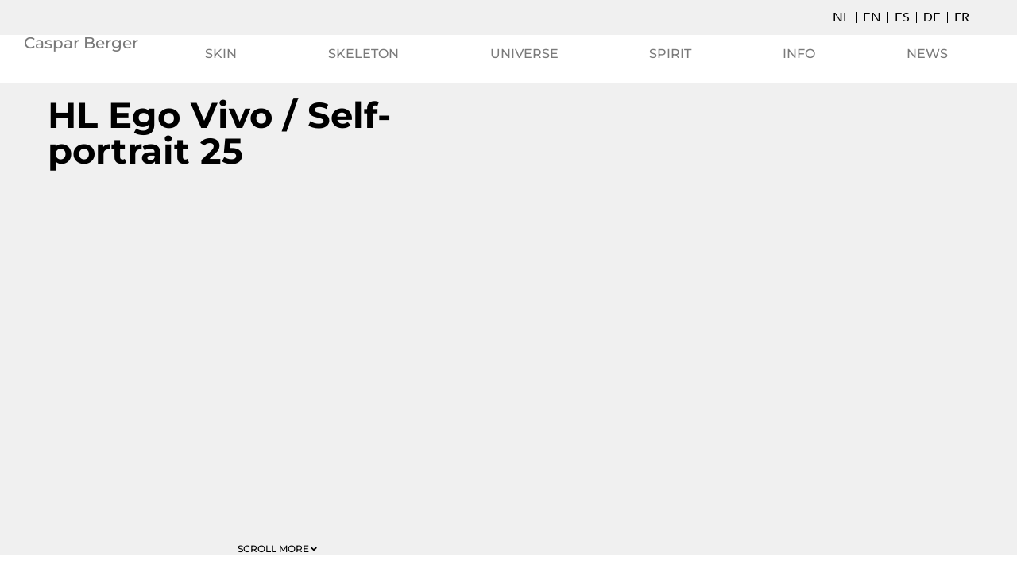

--- FILE ---
content_type: text/html; charset=UTF-8
request_url: https://casparberger.com/de/oberst-links/home-left-104-ego-vivo-selbstbildnis-25/
body_size: 14420
content:
<!doctype html>
<html lang="de-DE" prefix="og: https://ogp.me/ns#">
<head>
	<meta name="google-site-verification" content="V803uRpTctc54Gh4ku-tuZUm4_PXc-gqczRO3TbRKAQ" />
	<meta charset="UTF-8">
	<meta name="viewport" content="width=device-width, initial-scale=1">
	<link rel="profile" href="https://gmpg.org/xfn/11">
	<link rel="alternate" hreflang="nl" href="https://casparberger.com/skeleton/ego-vivo-self-portrait-25/" />
<link rel="alternate" hreflang="en" href="https://casparberger.com/en/col-left/hl-ego-vivo-self-portrait-25/" />
<link rel="alternate" hreflang="fr" href="https://casparberger.com/fr/col-gauche/home-left-104-ego-vivo-autoportrait-25/" />
<link rel="alternate" hreflang="es" href="https://casparberger.com/es/col-izquierda/home-left-104-ego-vivo-autorretrato-25/" />
<link rel="alternate" hreflang="de" href="https://casparberger.com/de/oberst-links/home-left-104-ego-vivo-selbstbildnis-25/" />
<link rel="alternate" hreflang="x-default" href="https://casparberger.com/skeleton/ego-vivo-self-portrait-25/" />

<!-- Suchmaschinen-Optimierung durch Rank Math PRO - https://rankmath.com/ -->
<title>HL Ego Vivo / Self-portrait 25 - Caspar Berger</title>
<meta name="robots" content="follow, index, max-snippet:-1, max-video-preview:-1, max-image-preview:large"/>
<link rel="canonical" href="https://casparberger.com/de/oberst-links/home-left-104-ego-vivo-selbstbildnis-25/" />
<meta property="og:locale" content="de_DE" />
<meta property="og:type" content="article" />
<meta property="og:title" content="HL Ego Vivo / Self-portrait 25 - Caspar Berger" />
<meta property="og:url" content="https://casparberger.com/de/oberst-links/home-left-104-ego-vivo-selbstbildnis-25/" />
<meta property="og:site_name" content="Caspar Berger" />
<meta property="article:section" content="Oberst links" />
<meta property="og:updated_time" content="2025-07-25T11:36:26+01:00" />
<meta property="og:image" content="https://casparberger.com/wp-content/uploads/2024/03/thumbnail_Ego_Vivo_Self_portrait_25_menorca_1.jpg" />
<meta property="og:image:secure_url" content="https://casparberger.com/wp-content/uploads/2024/03/thumbnail_Ego_Vivo_Self_portrait_25_menorca_1.jpg" />
<meta property="og:image:width" content="1920" />
<meta property="og:image:height" content="1440" />
<meta property="og:image:alt" content="HL Ego Vivo / Self-portrait 25" />
<meta property="og:image:type" content="image/jpeg" />
<meta property="article:published_time" content="2024-03-16T12:45:04+01:00" />
<meta property="article:modified_time" content="2025-07-25T11:36:26+01:00" />
<meta name="twitter:card" content="summary_large_image" />
<meta name="twitter:title" content="HL Ego Vivo / Self-portrait 25 - Caspar Berger" />
<meta name="twitter:image" content="https://casparberger.com/wp-content/uploads/2024/03/thumbnail_Ego_Vivo_Self_portrait_25_menorca_1.jpg" />
<meta name="twitter:label1" content="Verfasst von" />
<meta name="twitter:data1" content="FlowHub" />
<meta name="twitter:label2" content="Lesedauer" />
<meta name="twitter:data2" content="Weniger als eine Minute" />
<script type="application/ld+json" class="rank-math-schema">{"@context":"https://schema.org","@graph":[{"@type":["Person","Organization"],"@id":"https://casparberger.com/de/#person/","name":"Caspar Berger"},{"@type":"WebSite","@id":"https://casparberger.com/de/#website/","url":"https://casparberger.com/de/","name":"Caspar Berger","publisher":{"@id":"https://casparberger.com/de/#person/"},"inLanguage":"de"},{"@type":"ImageObject","@id":"https://casparberger.com/wp-content/uploads/2024/03/thumbnail_Ego_Vivo_Self_portrait_25_menorca_1.jpg","url":"https://casparberger.com/wp-content/uploads/2024/03/thumbnail_Ego_Vivo_Self_portrait_25_menorca_1.jpg","width":"1920","height":"1440","inLanguage":"de"},{"@type":"BreadcrumbList","@id":"https://casparberger.com/de/oberst-links/home-left-104-ego-vivo-selbstbildnis-25/#breadcrumb","itemListElement":[{"@type":"ListItem","position":"1","item":{"@id":"https://casparberger.com/de/","name":"Home"}},{"@type":"ListItem","position":"2","item":{"@id":"https://casparberger.com/de/oberst-links/home-left-104-ego-vivo-selbstbildnis-25/","name":"HL Ego Vivo / Self-portrait 25"}}]},{"@type":"WebPage","@id":"https://casparberger.com/de/oberst-links/home-left-104-ego-vivo-selbstbildnis-25/#webpage","url":"https://casparberger.com/de/oberst-links/home-left-104-ego-vivo-selbstbildnis-25/","name":"HL Ego Vivo / Self-portrait 25 - Caspar Berger","datePublished":"2024-03-16T12:45:04+01:00","dateModified":"2025-07-25T11:36:26+01:00","isPartOf":{"@id":"https://casparberger.com/de/#website/"},"primaryImageOfPage":{"@id":"https://casparberger.com/wp-content/uploads/2024/03/thumbnail_Ego_Vivo_Self_portrait_25_menorca_1.jpg"},"inLanguage":"de","breadcrumb":{"@id":"https://casparberger.com/de/oberst-links/home-left-104-ego-vivo-selbstbildnis-25/#breadcrumb"}},{"@type":"Person","@id":"https://casparberger.com/de/author/flowhub/","name":"FlowHub","url":"https://casparberger.com/de/author/flowhub/","image":{"@type":"ImageObject","@id":"https://secure.gravatar.com/avatar/0e0bec5a054e90f53eb2ef537b3945ce?s=96&amp;d=mm&amp;r=g","url":"https://secure.gravatar.com/avatar/0e0bec5a054e90f53eb2ef537b3945ce?s=96&amp;d=mm&amp;r=g","caption":"FlowHub","inLanguage":"de"},"sameAs":["https://casparberger.com"]},{"@type":"BlogPosting","headline":"HL Ego Vivo / Self-portrait 25 - Caspar Berger","datePublished":"2024-03-16T12:45:04+01:00","dateModified":"2025-07-25T11:36:26+01:00","author":{"@id":"https://casparberger.com/de/author/flowhub/","name":"FlowHub"},"publisher":{"@id":"https://casparberger.com/de/#person/"},"name":"HL Ego Vivo / Self-portrait 25 - Caspar Berger","@id":"https://casparberger.com/de/oberst-links/home-left-104-ego-vivo-selbstbildnis-25/#richSnippet","isPartOf":{"@id":"https://casparberger.com/de/oberst-links/home-left-104-ego-vivo-selbstbildnis-25/#webpage"},"image":{"@id":"https://casparberger.com/wp-content/uploads/2024/03/thumbnail_Ego_Vivo_Self_portrait_25_menorca_1.jpg"},"inLanguage":"de","mainEntityOfPage":{"@id":"https://casparberger.com/de/oberst-links/home-left-104-ego-vivo-selbstbildnis-25/#webpage"}}]}</script>
<!-- /Rank Math WordPress SEO Plugin -->

<link rel="alternate" type="application/rss+xml" title="Caspar Berger &raquo; Feed" href="https://casparberger.com/de/feed/" />
<link rel="alternate" type="application/rss+xml" title="Caspar Berger &raquo; Kommentar-Feed" href="https://casparberger.com/de/comments/feed/" />
<link rel="alternate" type="application/rss+xml" title="Caspar Berger &raquo; HL Ego Vivo / Self-portrait 25 Kommentar-Feed" href="https://casparberger.com/de/oberst-links/home-left-104-ego-vivo-selbstbildnis-25/feed/" />
<script>
window._wpemojiSettings = {"baseUrl":"https:\/\/s.w.org\/images\/core\/emoji\/15.0.3\/72x72\/","ext":".png","svgUrl":"https:\/\/s.w.org\/images\/core\/emoji\/15.0.3\/svg\/","svgExt":".svg","source":{"concatemoji":"https:\/\/casparberger.com\/wp-includes\/js\/wp-emoji-release.min.js?ver=6.5.7"}};
/*! This file is auto-generated */
!function(i,n){var o,s,e;function c(e){try{var t={supportTests:e,timestamp:(new Date).valueOf()};sessionStorage.setItem(o,JSON.stringify(t))}catch(e){}}function p(e,t,n){e.clearRect(0,0,e.canvas.width,e.canvas.height),e.fillText(t,0,0);var t=new Uint32Array(e.getImageData(0,0,e.canvas.width,e.canvas.height).data),r=(e.clearRect(0,0,e.canvas.width,e.canvas.height),e.fillText(n,0,0),new Uint32Array(e.getImageData(0,0,e.canvas.width,e.canvas.height).data));return t.every(function(e,t){return e===r[t]})}function u(e,t,n){switch(t){case"flag":return n(e,"\ud83c\udff3\ufe0f\u200d\u26a7\ufe0f","\ud83c\udff3\ufe0f\u200b\u26a7\ufe0f")?!1:!n(e,"\ud83c\uddfa\ud83c\uddf3","\ud83c\uddfa\u200b\ud83c\uddf3")&&!n(e,"\ud83c\udff4\udb40\udc67\udb40\udc62\udb40\udc65\udb40\udc6e\udb40\udc67\udb40\udc7f","\ud83c\udff4\u200b\udb40\udc67\u200b\udb40\udc62\u200b\udb40\udc65\u200b\udb40\udc6e\u200b\udb40\udc67\u200b\udb40\udc7f");case"emoji":return!n(e,"\ud83d\udc26\u200d\u2b1b","\ud83d\udc26\u200b\u2b1b")}return!1}function f(e,t,n){var r="undefined"!=typeof WorkerGlobalScope&&self instanceof WorkerGlobalScope?new OffscreenCanvas(300,150):i.createElement("canvas"),a=r.getContext("2d",{willReadFrequently:!0}),o=(a.textBaseline="top",a.font="600 32px Arial",{});return e.forEach(function(e){o[e]=t(a,e,n)}),o}function t(e){var t=i.createElement("script");t.src=e,t.defer=!0,i.head.appendChild(t)}"undefined"!=typeof Promise&&(o="wpEmojiSettingsSupports",s=["flag","emoji"],n.supports={everything:!0,everythingExceptFlag:!0},e=new Promise(function(e){i.addEventListener("DOMContentLoaded",e,{once:!0})}),new Promise(function(t){var n=function(){try{var e=JSON.parse(sessionStorage.getItem(o));if("object"==typeof e&&"number"==typeof e.timestamp&&(new Date).valueOf()<e.timestamp+604800&&"object"==typeof e.supportTests)return e.supportTests}catch(e){}return null}();if(!n){if("undefined"!=typeof Worker&&"undefined"!=typeof OffscreenCanvas&&"undefined"!=typeof URL&&URL.createObjectURL&&"undefined"!=typeof Blob)try{var e="postMessage("+f.toString()+"("+[JSON.stringify(s),u.toString(),p.toString()].join(",")+"));",r=new Blob([e],{type:"text/javascript"}),a=new Worker(URL.createObjectURL(r),{name:"wpTestEmojiSupports"});return void(a.onmessage=function(e){c(n=e.data),a.terminate(),t(n)})}catch(e){}c(n=f(s,u,p))}t(n)}).then(function(e){for(var t in e)n.supports[t]=e[t],n.supports.everything=n.supports.everything&&n.supports[t],"flag"!==t&&(n.supports.everythingExceptFlag=n.supports.everythingExceptFlag&&n.supports[t]);n.supports.everythingExceptFlag=n.supports.everythingExceptFlag&&!n.supports.flag,n.DOMReady=!1,n.readyCallback=function(){n.DOMReady=!0}}).then(function(){return e}).then(function(){var e;n.supports.everything||(n.readyCallback(),(e=n.source||{}).concatemoji?t(e.concatemoji):e.wpemoji&&e.twemoji&&(t(e.twemoji),t(e.wpemoji)))}))}((window,document),window._wpemojiSettings);
</script>

<style id='wp-emoji-styles-inline-css'>

	img.wp-smiley, img.emoji {
		display: inline !important;
		border: none !important;
		box-shadow: none !important;
		height: 1em !important;
		width: 1em !important;
		margin: 0 0.07em !important;
		vertical-align: -0.1em !important;
		background: none !important;
		padding: 0 !important;
	}
</style>
<link rel='stylesheet' id='wp-block-library-css' href='https://casparberger.com/wp-includes/css/dist/block-library/style.min.css?ver=6.5.7' media='all' />
<style id='classic-theme-styles-inline-css'>
/*! This file is auto-generated */
.wp-block-button__link{color:#fff;background-color:#32373c;border-radius:9999px;box-shadow:none;text-decoration:none;padding:calc(.667em + 2px) calc(1.333em + 2px);font-size:1.125em}.wp-block-file__button{background:#32373c;color:#fff;text-decoration:none}
</style>
<style id='global-styles-inline-css'>
body{--wp--preset--color--black: #000000;--wp--preset--color--cyan-bluish-gray: #abb8c3;--wp--preset--color--white: #ffffff;--wp--preset--color--pale-pink: #f78da7;--wp--preset--color--vivid-red: #cf2e2e;--wp--preset--color--luminous-vivid-orange: #ff6900;--wp--preset--color--luminous-vivid-amber: #fcb900;--wp--preset--color--light-green-cyan: #7bdcb5;--wp--preset--color--vivid-green-cyan: #00d084;--wp--preset--color--pale-cyan-blue: #8ed1fc;--wp--preset--color--vivid-cyan-blue: #0693e3;--wp--preset--color--vivid-purple: #9b51e0;--wp--preset--gradient--vivid-cyan-blue-to-vivid-purple: linear-gradient(135deg,rgba(6,147,227,1) 0%,rgb(155,81,224) 100%);--wp--preset--gradient--light-green-cyan-to-vivid-green-cyan: linear-gradient(135deg,rgb(122,220,180) 0%,rgb(0,208,130) 100%);--wp--preset--gradient--luminous-vivid-amber-to-luminous-vivid-orange: linear-gradient(135deg,rgba(252,185,0,1) 0%,rgba(255,105,0,1) 100%);--wp--preset--gradient--luminous-vivid-orange-to-vivid-red: linear-gradient(135deg,rgba(255,105,0,1) 0%,rgb(207,46,46) 100%);--wp--preset--gradient--very-light-gray-to-cyan-bluish-gray: linear-gradient(135deg,rgb(238,238,238) 0%,rgb(169,184,195) 100%);--wp--preset--gradient--cool-to-warm-spectrum: linear-gradient(135deg,rgb(74,234,220) 0%,rgb(151,120,209) 20%,rgb(207,42,186) 40%,rgb(238,44,130) 60%,rgb(251,105,98) 80%,rgb(254,248,76) 100%);--wp--preset--gradient--blush-light-purple: linear-gradient(135deg,rgb(255,206,236) 0%,rgb(152,150,240) 100%);--wp--preset--gradient--blush-bordeaux: linear-gradient(135deg,rgb(254,205,165) 0%,rgb(254,45,45) 50%,rgb(107,0,62) 100%);--wp--preset--gradient--luminous-dusk: linear-gradient(135deg,rgb(255,203,112) 0%,rgb(199,81,192) 50%,rgb(65,88,208) 100%);--wp--preset--gradient--pale-ocean: linear-gradient(135deg,rgb(255,245,203) 0%,rgb(182,227,212) 50%,rgb(51,167,181) 100%);--wp--preset--gradient--electric-grass: linear-gradient(135deg,rgb(202,248,128) 0%,rgb(113,206,126) 100%);--wp--preset--gradient--midnight: linear-gradient(135deg,rgb(2,3,129) 0%,rgb(40,116,252) 100%);--wp--preset--font-size--small: 13px;--wp--preset--font-size--medium: 20px;--wp--preset--font-size--large: 36px;--wp--preset--font-size--x-large: 42px;--wp--preset--spacing--20: 0.44rem;--wp--preset--spacing--30: 0.67rem;--wp--preset--spacing--40: 1rem;--wp--preset--spacing--50: 1.5rem;--wp--preset--spacing--60: 2.25rem;--wp--preset--spacing--70: 3.38rem;--wp--preset--spacing--80: 5.06rem;--wp--preset--shadow--natural: 6px 6px 9px rgba(0, 0, 0, 0.2);--wp--preset--shadow--deep: 12px 12px 50px rgba(0, 0, 0, 0.4);--wp--preset--shadow--sharp: 6px 6px 0px rgba(0, 0, 0, 0.2);--wp--preset--shadow--outlined: 6px 6px 0px -3px rgba(255, 255, 255, 1), 6px 6px rgba(0, 0, 0, 1);--wp--preset--shadow--crisp: 6px 6px 0px rgba(0, 0, 0, 1);}:where(.is-layout-flex){gap: 0.5em;}:where(.is-layout-grid){gap: 0.5em;}body .is-layout-flex{display: flex;}body .is-layout-flex{flex-wrap: wrap;align-items: center;}body .is-layout-flex > *{margin: 0;}body .is-layout-grid{display: grid;}body .is-layout-grid > *{margin: 0;}:where(.wp-block-columns.is-layout-flex){gap: 2em;}:where(.wp-block-columns.is-layout-grid){gap: 2em;}:where(.wp-block-post-template.is-layout-flex){gap: 1.25em;}:where(.wp-block-post-template.is-layout-grid){gap: 1.25em;}.has-black-color{color: var(--wp--preset--color--black) !important;}.has-cyan-bluish-gray-color{color: var(--wp--preset--color--cyan-bluish-gray) !important;}.has-white-color{color: var(--wp--preset--color--white) !important;}.has-pale-pink-color{color: var(--wp--preset--color--pale-pink) !important;}.has-vivid-red-color{color: var(--wp--preset--color--vivid-red) !important;}.has-luminous-vivid-orange-color{color: var(--wp--preset--color--luminous-vivid-orange) !important;}.has-luminous-vivid-amber-color{color: var(--wp--preset--color--luminous-vivid-amber) !important;}.has-light-green-cyan-color{color: var(--wp--preset--color--light-green-cyan) !important;}.has-vivid-green-cyan-color{color: var(--wp--preset--color--vivid-green-cyan) !important;}.has-pale-cyan-blue-color{color: var(--wp--preset--color--pale-cyan-blue) !important;}.has-vivid-cyan-blue-color{color: var(--wp--preset--color--vivid-cyan-blue) !important;}.has-vivid-purple-color{color: var(--wp--preset--color--vivid-purple) !important;}.has-black-background-color{background-color: var(--wp--preset--color--black) !important;}.has-cyan-bluish-gray-background-color{background-color: var(--wp--preset--color--cyan-bluish-gray) !important;}.has-white-background-color{background-color: var(--wp--preset--color--white) !important;}.has-pale-pink-background-color{background-color: var(--wp--preset--color--pale-pink) !important;}.has-vivid-red-background-color{background-color: var(--wp--preset--color--vivid-red) !important;}.has-luminous-vivid-orange-background-color{background-color: var(--wp--preset--color--luminous-vivid-orange) !important;}.has-luminous-vivid-amber-background-color{background-color: var(--wp--preset--color--luminous-vivid-amber) !important;}.has-light-green-cyan-background-color{background-color: var(--wp--preset--color--light-green-cyan) !important;}.has-vivid-green-cyan-background-color{background-color: var(--wp--preset--color--vivid-green-cyan) !important;}.has-pale-cyan-blue-background-color{background-color: var(--wp--preset--color--pale-cyan-blue) !important;}.has-vivid-cyan-blue-background-color{background-color: var(--wp--preset--color--vivid-cyan-blue) !important;}.has-vivid-purple-background-color{background-color: var(--wp--preset--color--vivid-purple) !important;}.has-black-border-color{border-color: var(--wp--preset--color--black) !important;}.has-cyan-bluish-gray-border-color{border-color: var(--wp--preset--color--cyan-bluish-gray) !important;}.has-white-border-color{border-color: var(--wp--preset--color--white) !important;}.has-pale-pink-border-color{border-color: var(--wp--preset--color--pale-pink) !important;}.has-vivid-red-border-color{border-color: var(--wp--preset--color--vivid-red) !important;}.has-luminous-vivid-orange-border-color{border-color: var(--wp--preset--color--luminous-vivid-orange) !important;}.has-luminous-vivid-amber-border-color{border-color: var(--wp--preset--color--luminous-vivid-amber) !important;}.has-light-green-cyan-border-color{border-color: var(--wp--preset--color--light-green-cyan) !important;}.has-vivid-green-cyan-border-color{border-color: var(--wp--preset--color--vivid-green-cyan) !important;}.has-pale-cyan-blue-border-color{border-color: var(--wp--preset--color--pale-cyan-blue) !important;}.has-vivid-cyan-blue-border-color{border-color: var(--wp--preset--color--vivid-cyan-blue) !important;}.has-vivid-purple-border-color{border-color: var(--wp--preset--color--vivid-purple) !important;}.has-vivid-cyan-blue-to-vivid-purple-gradient-background{background: var(--wp--preset--gradient--vivid-cyan-blue-to-vivid-purple) !important;}.has-light-green-cyan-to-vivid-green-cyan-gradient-background{background: var(--wp--preset--gradient--light-green-cyan-to-vivid-green-cyan) !important;}.has-luminous-vivid-amber-to-luminous-vivid-orange-gradient-background{background: var(--wp--preset--gradient--luminous-vivid-amber-to-luminous-vivid-orange) !important;}.has-luminous-vivid-orange-to-vivid-red-gradient-background{background: var(--wp--preset--gradient--luminous-vivid-orange-to-vivid-red) !important;}.has-very-light-gray-to-cyan-bluish-gray-gradient-background{background: var(--wp--preset--gradient--very-light-gray-to-cyan-bluish-gray) !important;}.has-cool-to-warm-spectrum-gradient-background{background: var(--wp--preset--gradient--cool-to-warm-spectrum) !important;}.has-blush-light-purple-gradient-background{background: var(--wp--preset--gradient--blush-light-purple) !important;}.has-blush-bordeaux-gradient-background{background: var(--wp--preset--gradient--blush-bordeaux) !important;}.has-luminous-dusk-gradient-background{background: var(--wp--preset--gradient--luminous-dusk) !important;}.has-pale-ocean-gradient-background{background: var(--wp--preset--gradient--pale-ocean) !important;}.has-electric-grass-gradient-background{background: var(--wp--preset--gradient--electric-grass) !important;}.has-midnight-gradient-background{background: var(--wp--preset--gradient--midnight) !important;}.has-small-font-size{font-size: var(--wp--preset--font-size--small) !important;}.has-medium-font-size{font-size: var(--wp--preset--font-size--medium) !important;}.has-large-font-size{font-size: var(--wp--preset--font-size--large) !important;}.has-x-large-font-size{font-size: var(--wp--preset--font-size--x-large) !important;}
.wp-block-navigation a:where(:not(.wp-element-button)){color: inherit;}
:where(.wp-block-post-template.is-layout-flex){gap: 1.25em;}:where(.wp-block-post-template.is-layout-grid){gap: 1.25em;}
:where(.wp-block-columns.is-layout-flex){gap: 2em;}:where(.wp-block-columns.is-layout-grid){gap: 2em;}
.wp-block-pullquote{font-size: 1.5em;line-height: 1.6;}
</style>
<link rel='stylesheet' id='wpml-legacy-horizontal-list-0-css' href='https://casparberger.com/wp-content/plugins/sitepress-multilingual-cms/templates/language-switchers/legacy-list-horizontal/style.min.css?ver=1' media='all' />
<link rel='stylesheet' id='hello-elementor-css' href='https://casparberger.com/wp-content/themes/hello-elementor/style.min.css?ver=3.0.1' media='all' />
<link rel='stylesheet' id='hello-elementor-theme-style-css' href='https://casparberger.com/wp-content/themes/hello-elementor/theme.min.css?ver=3.0.1' media='all' />
<link rel='stylesheet' id='hello-elementor-header-footer-css' href='https://casparberger.com/wp-content/themes/hello-elementor/header-footer.min.css?ver=3.0.1' media='all' />
<link rel='stylesheet' id='elementor-frontend-css' href='https://casparberger.com/wp-content/plugins/elementor/assets/css/frontend.min.css?ver=3.29.2' media='all' />
<link rel='stylesheet' id='elementor-post-6-css' href='https://casparberger.com/wp-content/uploads/elementor/css/post-6.css?ver=1759501816' media='all' />
<link rel='stylesheet' id='widget-icon-list-css' href='https://casparberger.com/wp-content/plugins/elementor/assets/css/widget-icon-list.min.css?ver=3.29.2' media='all' />
<link rel='stylesheet' id='widget-heading-css' href='https://casparberger.com/wp-content/plugins/elementor/assets/css/widget-heading.min.css?ver=3.29.2' media='all' />
<link rel='stylesheet' id='widget-nav-menu-css' href='https://casparberger.com/wp-content/plugins/elementor-pro/assets/css/widget-nav-menu.min.css?ver=3.29.2' media='all' />
<link rel='stylesheet' id='e-sticky-css' href='https://casparberger.com/wp-content/plugins/elementor-pro/assets/css/modules/sticky.min.css?ver=3.29.2' media='all' />
<link rel='stylesheet' id='stratum-widgets-style-css' href='https://casparberger.com/wp-content/plugins/stratum/assets/css/style.min.css?ver=1.6.2' media='all' />
<link rel='stylesheet' id='elementor-post-12671-css' href='https://casparberger.com/wp-content/uploads/elementor/css/post-12671.css?ver=1759504869' media='all' />
<link rel='stylesheet' id='elementor-post-8020-css' href='https://casparberger.com/wp-content/uploads/elementor/css/post-8020.css?ver=1759504869' media='all' />
<link rel='stylesheet' id='eael-general-css' href='https://casparberger.com/wp-content/plugins/essential-addons-for-elementor-lite/assets/front-end/css/view/general.min.css?ver=6.5.4' media='all' />
<link rel='stylesheet' id='elementor-gf-local-roboto-css' href='https://casparberger.com/wp-content/uploads/elementor/google-fonts/css/roboto.css?ver=1750445569' media='all' />
<link rel='stylesheet' id='elementor-gf-local-robotoslab-css' href='https://casparberger.com/wp-content/uploads/elementor/google-fonts/css/robotoslab.css?ver=1750446012' media='all' />
<link rel='stylesheet' id='elementor-gf-local-montserrat-css' href='https://casparberger.com/wp-content/uploads/elementor/google-fonts/css/montserrat.css?ver=1750446125' media='all' />
<script src="https://casparberger.com/wp-includes/js/jquery/jquery.min.js?ver=3.7.1" id="jquery-core-js"></script>
<script src="https://casparberger.com/wp-includes/js/jquery/jquery-migrate.min.js?ver=3.4.1" id="jquery-migrate-js"></script>
<script id="wpml-cookie-js-extra">
var wpml_cookies = {"wp-wpml_current_language":{"value":"de","expires":1,"path":"\/"}};
var wpml_cookies = {"wp-wpml_current_language":{"value":"de","expires":1,"path":"\/"}};
</script>
<script src="https://casparberger.com/wp-content/plugins/sitepress-multilingual-cms/res/js/cookies/language-cookie.js?ver=484900" id="wpml-cookie-js" defer data-wp-strategy="defer"></script>
<script id="wpml-browser-redirect-js-extra">
var wpml_browser_redirect_params = {"pageLanguage":"de","languageUrls":{"nl_nl":"https:\/\/casparberger.com\/skeleton\/ego-vivo-self-portrait-25\/","nl":"https:\/\/casparberger.com\/skeleton\/ego-vivo-self-portrait-25\/","en_us":"https:\/\/casparberger.com\/en\/col-left\/hl-ego-vivo-self-portrait-25\/","en":"https:\/\/casparberger.com\/en\/col-left\/hl-ego-vivo-self-portrait-25\/","us":"https:\/\/casparberger.com\/en\/col-left\/hl-ego-vivo-self-portrait-25\/","fr_fr":"https:\/\/casparberger.com\/fr\/col-gauche\/home-left-104-ego-vivo-autoportrait-25\/","fr":"https:\/\/casparberger.com\/fr\/col-gauche\/home-left-104-ego-vivo-autoportrait-25\/","es_es":"https:\/\/casparberger.com\/es\/col-izquierda\/home-left-104-ego-vivo-autorretrato-25\/","es":"https:\/\/casparberger.com\/es\/col-izquierda\/home-left-104-ego-vivo-autorretrato-25\/","de_de":"https:\/\/casparberger.com\/de\/oberst-links\/home-left-104-ego-vivo-selbstbildnis-25\/","de":"https:\/\/casparberger.com\/de\/oberst-links\/home-left-104-ego-vivo-selbstbildnis-25\/"},"cookie":{"name":"_icl_visitor_lang_js","domain":"casparberger.com","path":"\/","expiration":24}};
</script>
<script src="https://casparberger.com/wp-content/plugins/sitepress-multilingual-cms/dist/js/browser-redirect/app.js?ver=484900" id="wpml-browser-redirect-js"></script>
<link rel="https://api.w.org/" href="https://casparberger.com/de/wp-json/" /><link rel="alternate" type="application/json" href="https://casparberger.com/de/wp-json/wp/v2/posts/12620" /><link rel="EditURI" type="application/rsd+xml" title="RSD" href="https://casparberger.com/xmlrpc.php?rsd" />
<meta name="generator" content="WordPress 6.5.7" />
<link rel='shortlink' href='https://casparberger.com/de/?p=12620' />
<link rel="alternate" type="application/json+oembed" href="https://casparberger.com/de/wp-json/oembed/1.0/embed?url=https%3A%2F%2Fcasparberger.com%2Fde%2Foberst-links%2Fhome-left-104-ego-vivo-selbstbildnis-25%2F" />
<link rel="alternate" type="text/xml+oembed" href="https://casparberger.com/de/wp-json/oembed/1.0/embed?url=https%3A%2F%2Fcasparberger.com%2Fde%2Foberst-links%2Fhome-left-104-ego-vivo-selbstbildnis-25%2F&#038;format=xml" />
<meta name="generator" content="WPML ver:4.8.4 stt:37,1,4,3,2;" />
<meta name="p:domain_verify" content="b770266f3ae0c2e9a4ac174f054d51c8"/>		<script type="text/javascript" async defer data-pin-color=""  data-pin-hover="true"
			src="https://casparberger.com/wp-content/plugins/pinterest-pin-it-button-on-image-hover-and-post/js/pinit.js"></script>
		<meta name="generator" content="Elementor 3.29.2; features: e_font_icon_svg, additional_custom_breakpoints, e_local_google_fonts; settings: css_print_method-external, google_font-enabled, font_display-swap">
			<style>
				.e-con.e-parent:nth-of-type(n+4):not(.e-lazyloaded):not(.e-no-lazyload),
				.e-con.e-parent:nth-of-type(n+4):not(.e-lazyloaded):not(.e-no-lazyload) * {
					background-image: none !important;
				}
				@media screen and (max-height: 1024px) {
					.e-con.e-parent:nth-of-type(n+3):not(.e-lazyloaded):not(.e-no-lazyload),
					.e-con.e-parent:nth-of-type(n+3):not(.e-lazyloaded):not(.e-no-lazyload) * {
						background-image: none !important;
					}
				}
				@media screen and (max-height: 640px) {
					.e-con.e-parent:nth-of-type(n+2):not(.e-lazyloaded):not(.e-no-lazyload),
					.e-con.e-parent:nth-of-type(n+2):not(.e-lazyloaded):not(.e-no-lazyload) * {
						background-image: none !important;
					}
				}
			</style>
			<link rel="icon" href="https://casparberger.com/wp-content/uploads/2025/02/cropped-CB-Logo-favicon-32x32.png" sizes="32x32" />
<link rel="icon" href="https://casparberger.com/wp-content/uploads/2025/02/cropped-CB-Logo-favicon-192x192.png" sizes="192x192" />
<link rel="apple-touch-icon" href="https://casparberger.com/wp-content/uploads/2025/02/cropped-CB-Logo-favicon-180x180.png" />
<meta name="msapplication-TileImage" content="https://casparberger.com/wp-content/uploads/2025/02/cropped-CB-Logo-favicon-270x270.png" />
		<style id="wp-custom-css">
			/* hides default footer */

#site-footer {
	display: none;
}


/* Image Overflow Hidden */
.scrollra {
    height:100vh;
    overflow-y: scroll;
    overflow-x: hidden;
	 -ms-overflow-style: none; 
   scrollbar-width: none;
}



/* ScrollBar Design */
.scrollra::-webkit-scrollbar {
    width: 0px;
    background: #fff;
}

.scrollra::-webkit-scrollbar-thumb {
    border-radius: 0px;
    background: #fff;
}





		</style>
		</head>
<body class="post-template-default single single-post postid-12620 single-format-standard elementor-default elementor-kit-6 elementor-page-8020">


<a class="skip-link screen-reader-text" href="#content">Zum Inhalt wechseln</a>

		<div data-elementor-type="header" data-elementor-id="12671" class="elementor elementor-12671 elementor-1075 elementor-location-header" data-elementor-post-type="elementor_library">
			<div class="elementor-element elementor-element-73af16f e-con-full e-flex e-con e-parent" data-id="73af16f" data-element_type="container" data-settings="{&quot;background_background&quot;:&quot;classic&quot;}">
		<div class="elementor-element elementor-element-bd2526c e-flex e-con-boxed e-con e-child" data-id="bd2526c" data-element_type="container">
					<div class="e-con-inner">
				<div class="elementor-element elementor-element-07c1999 elementor-icon-list--layout-inline elementor-list-item-link-full_width elementor-widget elementor-widget-icon-list" data-id="07c1999" data-element_type="widget" data-widget_type="icon-list.default">
				<div class="elementor-widget-container">
							<ul class="elementor-icon-list-items elementor-inline-items">
							<li class="elementor-icon-list-item elementor-inline-item">
											<a href="/">

											<span class="elementor-icon-list-text">NL</span>
											</a>
									</li>
								<li class="elementor-icon-list-item elementor-inline-item">
											<a href="/en/">

											<span class="elementor-icon-list-text">EN</span>
											</a>
									</li>
								<li class="elementor-icon-list-item elementor-inline-item">
											<a href="/es/">

											<span class="elementor-icon-list-text">ES</span>
											</a>
									</li>
								<li class="elementor-icon-list-item elementor-inline-item">
											<a href="/de/">

											<span class="elementor-icon-list-text">DE</span>
											</a>
									</li>
								<li class="elementor-icon-list-item elementor-inline-item">
											<a href="/fr/">

											<span class="elementor-icon-list-text">FR</span>
											</a>
									</li>
						</ul>
						</div>
				</div>
					</div>
				</div>
		<div class="elementor-element elementor-element-9fbd364 e-con-full e-flex e-con e-child" data-id="9fbd364" data-element_type="container" data-settings="{&quot;background_background&quot;:&quot;classic&quot;,&quot;sticky&quot;:&quot;top&quot;,&quot;sticky_on&quot;:[&quot;desktop&quot;],&quot;sticky_offset&quot;:0,&quot;sticky_effects_offset&quot;:0,&quot;sticky_anchor_link_offset&quot;:0}">
				<div class="elementor-element elementor-element-7b4fefc elementor-widget__width-initial elementor-widget elementor-widget-heading" data-id="7b4fefc" data-element_type="widget" data-widget_type="heading.default">
				<div class="elementor-widget-container">
					<h2 class="elementor-heading-title elementor-size-default"><a href="https://casparberger.com/de/">Caspar Berger</a></h2>				</div>
				</div>
				<div class="elementor-element elementor-element-b62974a elementor-nav-menu__align-justify elementor-nav-menu--stretch elementor-widget__width-initial elementor-nav-menu--dropdown-tablet elementor-nav-menu__text-align-aside elementor-nav-menu--toggle elementor-nav-menu--burger elementor-widget elementor-widget-nav-menu" data-id="b62974a" data-element_type="widget" data-settings="{&quot;full_width&quot;:&quot;stretch&quot;,&quot;layout&quot;:&quot;horizontal&quot;,&quot;submenu_icon&quot;:{&quot;value&quot;:&quot;&lt;svg class=\&quot;e-font-icon-svg e-fas-caret-down\&quot; viewBox=\&quot;0 0 320 512\&quot; xmlns=\&quot;http:\/\/www.w3.org\/2000\/svg\&quot;&gt;&lt;path d=\&quot;M31.3 192h257.3c17.8 0 26.7 21.5 14.1 34.1L174.1 354.8c-7.8 7.8-20.5 7.8-28.3 0L17.2 226.1C4.6 213.5 13.5 192 31.3 192z\&quot;&gt;&lt;\/path&gt;&lt;\/svg&gt;&quot;,&quot;library&quot;:&quot;fa-solid&quot;},&quot;toggle&quot;:&quot;burger&quot;}" data-widget_type="nav-menu.default">
				<div class="elementor-widget-container">
								<nav aria-label="Menü" class="elementor-nav-menu--main elementor-nav-menu__container elementor-nav-menu--layout-horizontal e--pointer-text e--animation-grow">
				<ul id="menu-1-b62974a" class="elementor-nav-menu"><li class="menu-item menu-item-type-post_type menu-item-object-page menu-item-13163"><a href="https://casparberger.com/de/haut/" class="elementor-item">SKIN</a></li>
<li class="menu-item menu-item-type-taxonomy menu-item-object-category menu-item-13155"><a href="https://casparberger.com/de/category/skin-de/" class="elementor-item">SKIN</a></li>
<li class="menu-item menu-item-type-taxonomy menu-item-object-category menu-item-13156"><a href="https://casparberger.com/de/category/skeleton-de/" class="elementor-item">SKELETON</a></li>
<li class="menu-item menu-item-type-taxonomy menu-item-object-category menu-item-13157"><a href="https://casparberger.com/de/category/universe-de/" class="elementor-item">UNIVERSE</a></li>
<li class="menu-item menu-item-type-taxonomy menu-item-object-category menu-item-13158"><a href="https://casparberger.com/de/category/spirit-de/" class="elementor-item">SPIRIT</a></li>
<li class="menu-item menu-item-type-post_type menu-item-object-page menu-item-13162"><a href="https://casparberger.com/de/kontakt/" class="elementor-item">INFO</a></li>
<li class="menu-item menu-item-type-post_type menu-item-object-page menu-item-13161"><a href="https://casparberger.com/de/nachrichten/" class="elementor-item">NACHRICHTEN</a></li>
</ul>			</nav>
					<div class="elementor-menu-toggle" role="button" tabindex="0" aria-label="Menü Umschalter" aria-expanded="false">
			<svg aria-hidden="true" role="presentation" class="elementor-menu-toggle__icon--open e-font-icon-svg e-eicon-menu-bar" viewBox="0 0 1000 1000" xmlns="http://www.w3.org/2000/svg"><path d="M104 333H896C929 333 958 304 958 271S929 208 896 208H104C71 208 42 237 42 271S71 333 104 333ZM104 583H896C929 583 958 554 958 521S929 458 896 458H104C71 458 42 487 42 521S71 583 104 583ZM104 833H896C929 833 958 804 958 771S929 708 896 708H104C71 708 42 737 42 771S71 833 104 833Z"></path></svg><svg aria-hidden="true" role="presentation" class="elementor-menu-toggle__icon--close e-font-icon-svg e-eicon-close" viewBox="0 0 1000 1000" xmlns="http://www.w3.org/2000/svg"><path d="M742 167L500 408 258 167C246 154 233 150 217 150 196 150 179 158 167 167 154 179 150 196 150 212 150 229 154 242 171 254L408 500 167 742C138 771 138 800 167 829 196 858 225 858 254 829L496 587 738 829C750 842 767 846 783 846 800 846 817 842 829 829 842 817 846 804 846 783 846 767 842 750 829 737L588 500 833 258C863 229 863 200 833 171 804 137 775 137 742 167Z"></path></svg>		</div>
					<nav class="elementor-nav-menu--dropdown elementor-nav-menu__container" aria-hidden="true">
				<ul id="menu-2-b62974a" class="elementor-nav-menu"><li class="menu-item menu-item-type-post_type menu-item-object-page menu-item-13163"><a href="https://casparberger.com/de/haut/" class="elementor-item" tabindex="-1">SKIN</a></li>
<li class="menu-item menu-item-type-taxonomy menu-item-object-category menu-item-13155"><a href="https://casparberger.com/de/category/skin-de/" class="elementor-item" tabindex="-1">SKIN</a></li>
<li class="menu-item menu-item-type-taxonomy menu-item-object-category menu-item-13156"><a href="https://casparberger.com/de/category/skeleton-de/" class="elementor-item" tabindex="-1">SKELETON</a></li>
<li class="menu-item menu-item-type-taxonomy menu-item-object-category menu-item-13157"><a href="https://casparberger.com/de/category/universe-de/" class="elementor-item" tabindex="-1">UNIVERSE</a></li>
<li class="menu-item menu-item-type-taxonomy menu-item-object-category menu-item-13158"><a href="https://casparberger.com/de/category/spirit-de/" class="elementor-item" tabindex="-1">SPIRIT</a></li>
<li class="menu-item menu-item-type-post_type menu-item-object-page menu-item-13162"><a href="https://casparberger.com/de/kontakt/" class="elementor-item" tabindex="-1">INFO</a></li>
<li class="menu-item menu-item-type-post_type menu-item-object-page menu-item-13161"><a href="https://casparberger.com/de/nachrichten/" class="elementor-item" tabindex="-1">NACHRICHTEN</a></li>
</ul>			</nav>
						</div>
				</div>
				</div>
				</div>
				</div>
				<div data-elementor-type="single-post" data-elementor-id="8020" class="elementor elementor-8020 elementor-location-single post-12620 post type-post status-publish format-standard has-post-thumbnail hentry category-oberst-links" data-elementor-post-type="elementor_library">
			<div class="elementor-element elementor-element-7edeec6 e-flex e-con-boxed e-con e-parent" data-id="7edeec6" data-element_type="container" data-settings="{&quot;background_background&quot;:&quot;classic&quot;}">
					<div class="e-con-inner">
		<div class="elementor-element elementor-element-793789b5 e-con-full e-flex e-con e-child" data-id="793789b5" data-element_type="container">
				<div class="elementor-element elementor-element-29c16837 elementor-widget elementor-widget-heading" data-id="29c16837" data-element_type="widget" data-widget_type="heading.default">
				<div class="elementor-widget-container">
					<h2 class="elementor-heading-title elementor-size-default">HL Ego Vivo / Self-portrait 25</h2>				</div>
				</div>
		<div class="elementor-element elementor-element-5d00596f scrollra1 e-flex e-con-boxed e-con e-child" data-id="5d00596f" data-element_type="container">
					<div class="e-con-inner">
		<div class="elementor-element elementor-element-3ae868b0 e-con-full scroll_more_viewport e-flex e-con e-child" data-id="3ae868b0" data-element_type="container">
				</div>
					</div>
				</div>
				<div class="elementor-element elementor-element-5e191d17 elementor-align-center elementor-widget elementor-widget-button" data-id="5e191d17" data-element_type="widget" id="scroll_more" data-widget_type="button.default">
				<div class="elementor-widget-container">
									<div class="elementor-button-wrapper">
					<a class="elementor-button elementor-button-link elementor-size-xs" href="#down">
						<span class="elementor-button-content-wrapper">
						<span class="elementor-button-icon">
				<svg aria-hidden="true" class="e-font-icon-svg e-fas-angle-down" viewBox="0 0 320 512" xmlns="http://www.w3.org/2000/svg"><path d="M143 352.3L7 216.3c-9.4-9.4-9.4-24.6 0-33.9l22.6-22.6c9.4-9.4 24.6-9.4 33.9 0l96.4 96.4 96.4-96.4c9.4-9.4 24.6-9.4 33.9 0l22.6 22.6c9.4 9.4 9.4 24.6 0 33.9l-136 136c-9.2 9.4-24.4 9.4-33.8 0z"></path></svg>			</span>
									<span class="elementor-button-text">Scroll more</span>
					</span>
					</a>
				</div>
								</div>
				</div>
				</div>
		<div class="elementor-element elementor-element-b709376 e-con-full scrollra1 scroll-section-rion e-flex e-con e-child" data-id="b709376" data-element_type="container" data-settings="{&quot;sticky&quot;:&quot;top&quot;,&quot;sticky_on&quot;:[&quot;desktop&quot;],&quot;sticky_offset&quot;:100,&quot;sticky_effects_offset&quot;:0,&quot;sticky_anchor_link_offset&quot;:0}">
				</div>
					</div>
				</div>
				</div>
		<footer id="site-footer" class="site-footer dynamic-footer footer-has-copyright">
	<div class="footer-inner">
		<div class="site-branding show-logo">
					</div>

		
					<div class="copyright show">
				<p>All rights reserved</p>
			</div>
			</div>
</footer>

			<script>
				const lazyloadRunObserver = () => {
					const lazyloadBackgrounds = document.querySelectorAll( `.e-con.e-parent:not(.e-lazyloaded)` );
					const lazyloadBackgroundObserver = new IntersectionObserver( ( entries ) => {
						entries.forEach( ( entry ) => {
							if ( entry.isIntersecting ) {
								let lazyloadBackground = entry.target;
								if( lazyloadBackground ) {
									lazyloadBackground.classList.add( 'e-lazyloaded' );
								}
								lazyloadBackgroundObserver.unobserve( entry.target );
							}
						});
					}, { rootMargin: '200px 0px 200px 0px' } );
					lazyloadBackgrounds.forEach( ( lazyloadBackground ) => {
						lazyloadBackgroundObserver.observe( lazyloadBackground );
					} );
				};
				const events = [
					'DOMContentLoaded',
					'elementor/lazyload/observe',
				];
				events.forEach( ( event ) => {
					document.addEventListener( event, lazyloadRunObserver );
				} );
			</script>
			<script src="https://casparberger.com/wp-content/plugins/stratum/assets/js/editor-panel.min.js?ver=1.6.2" id="stratum-editor-panel-js-js"></script>
<script src="https://casparberger.com/wp-content/plugins/pinterest-pin-it-button-on-image-hover-and-post/js/main.js?ver=6.5.7" id="wl-pin-main-js"></script>
<script id="wl-pin-main-js-after">
jQuery(document).ready(function(){jQuery(".is-cropped img").each(function(){jQuery(this).attr("style", "min-height: 120px;min-width: 100px;");});jQuery(".avatar").attr("style", "min-width: unset; min-height: unset;");});
</script>
<script src="https://casparberger.com/wp-content/themes/hello-elementor/assets/js/hello-frontend.min.js?ver=3.0.1" id="hello-theme-frontend-js"></script>
<script src="https://casparberger.com/wp-content/plugins/elementor/assets/js/webpack.runtime.min.js?ver=3.29.2" id="elementor-webpack-runtime-js"></script>
<script src="https://casparberger.com/wp-content/plugins/elementor/assets/js/frontend-modules.min.js?ver=3.29.2" id="elementor-frontend-modules-js"></script>
<script src="https://casparberger.com/wp-includes/js/jquery/ui/core.min.js?ver=1.13.2" id="jquery-ui-core-js"></script>
<script id="elementor-frontend-js-extra">
var EAELImageMaskingConfig = {"svg_dir_url":"https:\/\/casparberger.com\/wp-content\/plugins\/essential-addons-for-elementor-lite\/assets\/front-end\/img\/image-masking\/svg-shapes\/"};
</script>
<script id="elementor-frontend-js-before">
var elementorFrontendConfig = {"environmentMode":{"edit":false,"wpPreview":false,"isScriptDebug":false},"i18n":{"shareOnFacebook":"Auf Facebook teilen","shareOnTwitter":"Auf Twitter teilen","pinIt":"Anheften","download":"Download","downloadImage":"Bild downloaden","fullscreen":"Vollbild","zoom":"Zoom","share":"Teilen","playVideo":"Video abspielen","previous":"Zur\u00fcck","next":"Weiter","close":"Schlie\u00dfen","a11yCarouselPrevSlideMessage":"Previous slide","a11yCarouselNextSlideMessage":"Next slide","a11yCarouselFirstSlideMessage":"This is the first slide","a11yCarouselLastSlideMessage":"This is the last slide","a11yCarouselPaginationBulletMessage":"Go to slide"},"is_rtl":false,"breakpoints":{"xs":0,"sm":480,"md":768,"lg":1025,"xl":1440,"xxl":1600},"responsive":{"breakpoints":{"mobile":{"label":"Mobil Hochformat","value":767,"default_value":767,"direction":"max","is_enabled":true},"mobile_extra":{"label":"Mobil Querformat","value":880,"default_value":880,"direction":"max","is_enabled":false},"tablet":{"label":"Tablet Hochformat","value":1024,"default_value":1024,"direction":"max","is_enabled":true},"tablet_extra":{"label":"Tablet Querformat","value":1200,"default_value":1200,"direction":"max","is_enabled":false},"laptop":{"label":"Laptop","value":1366,"default_value":1366,"direction":"max","is_enabled":false},"widescreen":{"label":"Breitbild","value":2400,"default_value":2400,"direction":"min","is_enabled":false}},
"hasCustomBreakpoints":false},"version":"3.29.2","is_static":false,"experimentalFeatures":{"e_font_icon_svg":true,"additional_custom_breakpoints":true,"container":true,"e_local_google_fonts":true,"theme_builder_v2":true,"hello-theme-header-footer":true,"nested-elements":true,"editor_v2":true,"home_screen":true,"cloud-library":true,"e_opt_in_v4_page":true},"urls":{"assets":"https:\/\/casparberger.com\/wp-content\/plugins\/elementor\/assets\/","ajaxurl":"https:\/\/casparberger.com\/wp-admin\/admin-ajax.php","uploadUrl":"https:\/\/casparberger.com\/wp-content\/uploads"},"nonces":{"floatingButtonsClickTracking":"8a52debe0a"},"swiperClass":"swiper","settings":{"page":[],"editorPreferences":[]},"kit":{"active_breakpoints":["viewport_mobile","viewport_tablet"],"global_image_lightbox":"yes","lightbox_enable_counter":"yes","lightbox_enable_fullscreen":"yes","lightbox_enable_zoom":"yes","lightbox_enable_share":"yes","lightbox_title_src":"title","lightbox_description_src":"description","hello_header_logo_type":"title","hello_header_menu_layout":"horizontal","hello_footer_logo_type":"logo"},"post":{"id":12620,"title":"HL%20Ego%20Vivo%20%2F%20Self-portrait%2025%20-%20Caspar%20Berger","excerpt":"","featuredImage":"https:\/\/casparberger.com\/wp-content\/uploads\/2024\/03\/thumbnail_Ego_Vivo_Self_portrait_25_menorca_1-1024x768.jpg"}};
</script>
<script src="https://casparberger.com/wp-content/plugins/elementor/assets/js/frontend.min.js?ver=3.29.2" id="elementor-frontend-js"></script>
<script src="https://casparberger.com/wp-content/plugins/elementor-pro/assets/lib/smartmenus/jquery.smartmenus.min.js?ver=1.2.1" id="smartmenus-js"></script>
<script src="https://casparberger.com/wp-content/plugins/elementor-pro/assets/lib/sticky/jquery.sticky.min.js?ver=3.29.2" id="e-sticky-js"></script>
<script id="eael-general-js-extra">
var localize = {"ajaxurl":"https:\/\/casparberger.com\/wp-admin\/admin-ajax.php","nonce":"9b63a6edc3","i18n":{"added":"Added ","compare":"Compare","loading":"Loading..."},"eael_translate_text":{"required_text":"is a required field","invalid_text":"Invalid","billing_text":"Billing","shipping_text":"Shipping","fg_mfp_counter_text":"of"},"page_permalink":"https:\/\/casparberger.com\/de\/oberst-links\/home-left-104-ego-vivo-selbstbildnis-25\/","cart_redirectition":"","cart_page_url":"","el_breakpoints":{"mobile":{"label":"Mobil Hochformat","value":767,"default_value":767,"direction":"max","is_enabled":true},"mobile_extra":{"label":"Mobil Querformat","value":880,"default_value":880,"direction":"max","is_enabled":false},"tablet":{"label":"Tablet Hochformat","value":1024,"default_value":1024,"direction":"max","is_enabled":true},"tablet_extra":{"label":"Tablet Querformat","value":1200,"default_value":1200,"direction":"max","is_enabled":false},"laptop":{"label":"Laptop","value":1366,"default_value":1366,"direction":"max","is_enabled":false},"widescreen":{"label":"Breitbild","value":2400,"default_value":2400,"direction":"min","is_enabled":false}}};
</script>
<script src="https://casparberger.com/wp-content/plugins/essential-addons-for-elementor-lite/assets/front-end/js/view/general.min.js?ver=6.5.4" id="eael-general-js"></script>
<script src="https://casparberger.com/wp-content/plugins/elementor-pro/assets/js/webpack-pro.runtime.min.js?ver=3.29.2" id="elementor-pro-webpack-runtime-js"></script>
<script src="https://casparberger.com/wp-includes/js/dist/vendor/wp-polyfill-inert.min.js?ver=3.1.2" id="wp-polyfill-inert-js"></script>
<script src="https://casparberger.com/wp-includes/js/dist/vendor/regenerator-runtime.min.js?ver=0.14.0" id="regenerator-runtime-js"></script>
<script src="https://casparberger.com/wp-includes/js/dist/vendor/wp-polyfill.min.js?ver=3.15.0" id="wp-polyfill-js"></script>
<script src="https://casparberger.com/wp-includes/js/dist/hooks.min.js?ver=2810c76e705dd1a53b18" id="wp-hooks-js"></script>
<script src="https://casparberger.com/wp-includes/js/dist/i18n.min.js?ver=5e580eb46a90c2b997e6" id="wp-i18n-js"></script>
<script id="wp-i18n-js-after">
wp.i18n.setLocaleData( { 'text direction\u0004ltr': [ 'ltr' ] } );
wp.i18n.setLocaleData( {"":{"domain":"stratum","lang":"de_DE"}}, "stratum"  );
</script>
<script id="elementor-pro-frontend-js-before">
var ElementorProFrontendConfig = {"ajaxurl":"https:\/\/casparberger.com\/wp-admin\/admin-ajax.php","nonce":"f7353d61ef","urls":{"assets":"https:\/\/casparberger.com\/wp-content\/plugins\/elementor-pro\/assets\/","rest":"https:\/\/casparberger.com\/de\/wp-json\/"},"settings":{"lazy_load_background_images":true},"popup":{"hasPopUps":false},"shareButtonsNetworks":{"facebook":{"title":"Facebook","has_counter":true},"twitter":{"title":"Twitter"},"linkedin":{"title":"LinkedIn","has_counter":true},"pinterest":{"title":"Pinterest","has_counter":true},"reddit":{"title":"Reddit","has_counter":true},"vk":{"title":"VK","has_counter":true},"odnoklassniki":{"title":"OK","has_counter":true},"tumblr":{"title":"Tumblr"},"digg":{"title":"Digg"},"skype":{"title":"Skype"},"stumbleupon":{"title":"StumbleUpon","has_counter":true},"mix":{"title":"Mix"},"telegram":{"title":"Telegram"},"pocket":{"title":"Pocket","has_counter":true},"xing":{"title":"XING","has_counter":true},"whatsapp":{"title":"WhatsApp"},"email":{"title":"Email"},"print":{"title":"Print"},"x-twitter":{"title":"X"},"threads":{"title":"Threads"}},
"facebook_sdk":{"lang":"de_DE","app_id":""},"lottie":{"defaultAnimationUrl":"https:\/\/casparberger.com\/wp-content\/plugins\/elementor-pro\/modules\/lottie\/assets\/animations\/default.json"}};
</script>
<script src="https://casparberger.com/wp-content/plugins/elementor-pro/assets/js/frontend.min.js?ver=3.29.2" id="elementor-pro-frontend-js"></script>
<script src="https://casparberger.com/wp-content/plugins/elementor-pro/assets/js/elements-handlers.min.js?ver=3.29.2" id="pro-elements-handlers-js"></script>
<script src="https://casparberger.com/wp-includes/js/imagesloaded.min.js?ver=5.0.0" id="imagesloaded-js"></script>
<script id="stratum-frontend-js-js-extra">
var stratum = {"localeData":{"":{"domain":"stratum","lang":"de_DE"}},"settings":{"wide_support":true},"ajax_url":"https:\/\/casparberger.com\/wp-admin\/admin-ajax.php","nonces":{"get_articles":"36ab54e082","get_elementor_templates":"3a92fe5154"}};
</script>
<script src="https://casparberger.com/wp-content/plugins/stratum/assets/js/frontend.min.js?ver=1.6.2" id="stratum-frontend-js-js"></script>
<script>
const buttons = document.querySelectorAll("a#CAT_BTN");

for (let i = 0; i < buttons.length; i++) {
    const button = buttons[i];
    const url = button.href;
    const split = url.split("/");
	
    button.innerHTML = split[split.length-3].toUpperCase();
		button.href = url.split("/").slice(0, -2).join('/');
}
</script>
<script>
function doScroll(){
    var viewport = document.querySelector(".scroll_more_viewport")
    if(viewport == undefined) return;
    viewport = viewport.parentElement.parentElement;

    var button = document.querySelector("#scroll_more");

    if(button == undefined || viewport == undefined) return;
    viewport.addEventListener("scroll", (event) => {
        button.style.opacity = viewport.scrollTop == 0 ? 1 : 0;
    });
}
doScroll();
</script>

</body>
</html>


<!-- Page cached by LiteSpeed Cache 7.6.2 on 2026-01-17 05:38:30 -->

--- FILE ---
content_type: text/html; charset=UTF-8
request_url: https://casparberger.com/en/col-left/hl-ego-vivo-self-portrait-25/
body_size: 14813
content:
<!doctype html>
<html lang="en-US" prefix="og: https://ogp.me/ns#">
<head>
	<meta name="google-site-verification" content="V803uRpTctc54Gh4ku-tuZUm4_PXc-gqczRO3TbRKAQ" />
	<meta charset="UTF-8">
	<meta name="viewport" content="width=device-width, initial-scale=1">
	<link rel="profile" href="https://gmpg.org/xfn/11">
	<link rel="alternate" hreflang="nl" href="https://casparberger.com/skeleton/ego-vivo-self-portrait-25/" />
<link rel="alternate" hreflang="en" href="https://casparberger.com/en/col-left/hl-ego-vivo-self-portrait-25/" />
<link rel="alternate" hreflang="fr" href="https://casparberger.com/fr/col-gauche/home-left-104-ego-vivo-autoportrait-25/" />
<link rel="alternate" hreflang="es" href="https://casparberger.com/es/col-izquierda/home-left-104-ego-vivo-autorretrato-25/" />
<link rel="alternate" hreflang="de" href="https://casparberger.com/de/oberst-links/home-left-104-ego-vivo-selbstbildnis-25/" />
<link rel="alternate" hreflang="x-default" href="https://casparberger.com/skeleton/ego-vivo-self-portrait-25/" />

<!-- Search Engine Optimization by Rank Math - https://rankmath.com/ -->
<title>HL Ego Vivo / Self-portrait 25 - Caspar Berger</title>
<meta name="robots" content="follow, index, max-snippet:-1, max-video-preview:-1, max-image-preview:large"/>
<link rel="canonical" href="https://casparberger.com/en/col-left/hl-ego-vivo-self-portrait-25/" />
<meta property="og:locale" content="en_US" />
<meta property="og:type" content="article" />
<meta property="og:title" content="HL Ego Vivo / Self-portrait 25 - Caspar Berger" />
<meta property="og:url" content="https://casparberger.com/en/col-left/hl-ego-vivo-self-portrait-25/" />
<meta property="og:site_name" content="Caspar Berger" />
<meta property="article:section" content="Col left" />
<meta property="og:updated_time" content="2025-07-25T11:57:05+01:00" />
<meta property="og:image" content="https://casparberger.com/wp-content/uploads/2024/03/thumbnail_Ego_Vivo_Self_portrait_25_menorca_1.jpg" />
<meta property="og:image:secure_url" content="https://casparberger.com/wp-content/uploads/2024/03/thumbnail_Ego_Vivo_Self_portrait_25_menorca_1.jpg" />
<meta property="og:image:width" content="1920" />
<meta property="og:image:height" content="1440" />
<meta property="og:image:alt" content="HL Ego Vivo / Self-portrait 25" />
<meta property="og:image:type" content="image/jpeg" />
<meta property="article:published_time" content="2024-03-16T12:45:04+01:00" />
<meta property="article:modified_time" content="2025-07-25T11:57:05+01:00" />
<meta name="twitter:card" content="summary_large_image" />
<meta name="twitter:title" content="HL Ego Vivo / Self-portrait 25 - Caspar Berger" />
<meta name="twitter:image" content="https://casparberger.com/wp-content/uploads/2024/03/thumbnail_Ego_Vivo_Self_portrait_25_menorca_1.jpg" />
<meta name="twitter:label1" content="Written by" />
<meta name="twitter:data1" content="FlowHub" />
<meta name="twitter:label2" content="Time to read" />
<meta name="twitter:data2" content="Less than a minute" />
<script type="application/ld+json" class="rank-math-schema">{"@context":"https://schema.org","@graph":[{"@type":["Person","Organization"],"@id":"https://casparberger.com/en/#person/","name":"Caspar Berger"},{"@type":"WebSite","@id":"https://casparberger.com/en/#website/","url":"https://casparberger.com/en/","name":"Caspar Berger","publisher":{"@id":"https://casparberger.com/en/#person/"},"inLanguage":"en-US"},{"@type":"ImageObject","@id":"https://casparberger.com/wp-content/uploads/2024/03/thumbnail_Ego_Vivo_Self_portrait_25_menorca_1.jpg","url":"https://casparberger.com/wp-content/uploads/2024/03/thumbnail_Ego_Vivo_Self_portrait_25_menorca_1.jpg","width":"1920","height":"1440","inLanguage":"en-US"},{"@type":"BreadcrumbList","@id":"https://casparberger.com/en/col-left/hl-ego-vivo-self-portrait-25/#breadcrumb","itemListElement":[{"@type":"ListItem","position":"1","item":{"@id":"https://casparberger.com/en/","name":"Home"}},{"@type":"ListItem","position":"2","item":{"@id":"https://casparberger.com/en/col-left/hl-ego-vivo-self-portrait-25/","name":"HL Ego Vivo / Self-portrait 25"}}]},{"@type":"WebPage","@id":"https://casparberger.com/en/col-left/hl-ego-vivo-self-portrait-25/#webpage","url":"https://casparberger.com/en/col-left/hl-ego-vivo-self-portrait-25/","name":"HL Ego Vivo / Self-portrait 25 - Caspar Berger","datePublished":"2024-03-16T12:45:04+01:00","dateModified":"2025-07-25T11:57:05+01:00","isPartOf":{"@id":"https://casparberger.com/en/#website/"},"primaryImageOfPage":{"@id":"https://casparberger.com/wp-content/uploads/2024/03/thumbnail_Ego_Vivo_Self_portrait_25_menorca_1.jpg"},"inLanguage":"en-US","breadcrumb":{"@id":"https://casparberger.com/en/col-left/hl-ego-vivo-self-portrait-25/#breadcrumb"}},{"@type":"Person","@id":"https://casparberger.com/en/author/flowhub/","name":"FlowHub","url":"https://casparberger.com/en/author/flowhub/","image":{"@type":"ImageObject","@id":"https://secure.gravatar.com/avatar/0e0bec5a054e90f53eb2ef537b3945ce?s=96&amp;d=mm&amp;r=g","url":"https://secure.gravatar.com/avatar/0e0bec5a054e90f53eb2ef537b3945ce?s=96&amp;d=mm&amp;r=g","caption":"FlowHub","inLanguage":"en-US"},"sameAs":["https://casparberger.com"]},{"@type":"BlogPosting","headline":"HL Ego Vivo / Self-portrait 25 - Caspar Berger","datePublished":"2024-03-16T12:45:04+01:00","dateModified":"2025-07-25T11:57:05+01:00","author":{"@id":"https://casparberger.com/en/author/flowhub/","name":"FlowHub"},"publisher":{"@id":"https://casparberger.com/en/#person/"},"name":"HL Ego Vivo / Self-portrait 25 - Caspar Berger","@id":"https://casparberger.com/en/col-left/hl-ego-vivo-self-portrait-25/#richSnippet","isPartOf":{"@id":"https://casparberger.com/en/col-left/hl-ego-vivo-self-portrait-25/#webpage"},"image":{"@id":"https://casparberger.com/wp-content/uploads/2024/03/thumbnail_Ego_Vivo_Self_portrait_25_menorca_1.jpg"},"inLanguage":"en-US","mainEntityOfPage":{"@id":"https://casparberger.com/en/col-left/hl-ego-vivo-self-portrait-25/#webpage"}}]}</script>
<!-- /Rank Math WordPress SEO plugin -->

<link rel="alternate" type="application/rss+xml" title="Caspar Berger &raquo; Feed" href="https://casparberger.com/en/feed/" />
<link rel="alternate" type="application/rss+xml" title="Caspar Berger &raquo; Comments Feed" href="https://casparberger.com/en/comments/feed/" />
<link rel="alternate" type="application/rss+xml" title="Caspar Berger &raquo; HL Ego Vivo / Self-portrait 25 Comments Feed" href="https://casparberger.com/en/col-left/hl-ego-vivo-self-portrait-25/feed/" />
<script>
window._wpemojiSettings = {"baseUrl":"https:\/\/s.w.org\/images\/core\/emoji\/15.0.3\/72x72\/","ext":".png","svgUrl":"https:\/\/s.w.org\/images\/core\/emoji\/15.0.3\/svg\/","svgExt":".svg","source":{"concatemoji":"https:\/\/casparberger.com\/wp-includes\/js\/wp-emoji-release.min.js?ver=6.5.7"}};
/*! This file is auto-generated */
!function(i,n){var o,s,e;function c(e){try{var t={supportTests:e,timestamp:(new Date).valueOf()};sessionStorage.setItem(o,JSON.stringify(t))}catch(e){}}function p(e,t,n){e.clearRect(0,0,e.canvas.width,e.canvas.height),e.fillText(t,0,0);var t=new Uint32Array(e.getImageData(0,0,e.canvas.width,e.canvas.height).data),r=(e.clearRect(0,0,e.canvas.width,e.canvas.height),e.fillText(n,0,0),new Uint32Array(e.getImageData(0,0,e.canvas.width,e.canvas.height).data));return t.every(function(e,t){return e===r[t]})}function u(e,t,n){switch(t){case"flag":return n(e,"\ud83c\udff3\ufe0f\u200d\u26a7\ufe0f","\ud83c\udff3\ufe0f\u200b\u26a7\ufe0f")?!1:!n(e,"\ud83c\uddfa\ud83c\uddf3","\ud83c\uddfa\u200b\ud83c\uddf3")&&!n(e,"\ud83c\udff4\udb40\udc67\udb40\udc62\udb40\udc65\udb40\udc6e\udb40\udc67\udb40\udc7f","\ud83c\udff4\u200b\udb40\udc67\u200b\udb40\udc62\u200b\udb40\udc65\u200b\udb40\udc6e\u200b\udb40\udc67\u200b\udb40\udc7f");case"emoji":return!n(e,"\ud83d\udc26\u200d\u2b1b","\ud83d\udc26\u200b\u2b1b")}return!1}function f(e,t,n){var r="undefined"!=typeof WorkerGlobalScope&&self instanceof WorkerGlobalScope?new OffscreenCanvas(300,150):i.createElement("canvas"),a=r.getContext("2d",{willReadFrequently:!0}),o=(a.textBaseline="top",a.font="600 32px Arial",{});return e.forEach(function(e){o[e]=t(a,e,n)}),o}function t(e){var t=i.createElement("script");t.src=e,t.defer=!0,i.head.appendChild(t)}"undefined"!=typeof Promise&&(o="wpEmojiSettingsSupports",s=["flag","emoji"],n.supports={everything:!0,everythingExceptFlag:!0},e=new Promise(function(e){i.addEventListener("DOMContentLoaded",e,{once:!0})}),new Promise(function(t){var n=function(){try{var e=JSON.parse(sessionStorage.getItem(o));if("object"==typeof e&&"number"==typeof e.timestamp&&(new Date).valueOf()<e.timestamp+604800&&"object"==typeof e.supportTests)return e.supportTests}catch(e){}return null}();if(!n){if("undefined"!=typeof Worker&&"undefined"!=typeof OffscreenCanvas&&"undefined"!=typeof URL&&URL.createObjectURL&&"undefined"!=typeof Blob)try{var e="postMessage("+f.toString()+"("+[JSON.stringify(s),u.toString(),p.toString()].join(",")+"));",r=new Blob([e],{type:"text/javascript"}),a=new Worker(URL.createObjectURL(r),{name:"wpTestEmojiSupports"});return void(a.onmessage=function(e){c(n=e.data),a.terminate(),t(n)})}catch(e){}c(n=f(s,u,p))}t(n)}).then(function(e){for(var t in e)n.supports[t]=e[t],n.supports.everything=n.supports.everything&&n.supports[t],"flag"!==t&&(n.supports.everythingExceptFlag=n.supports.everythingExceptFlag&&n.supports[t]);n.supports.everythingExceptFlag=n.supports.everythingExceptFlag&&!n.supports.flag,n.DOMReady=!1,n.readyCallback=function(){n.DOMReady=!0}}).then(function(){return e}).then(function(){var e;n.supports.everything||(n.readyCallback(),(e=n.source||{}).concatemoji?t(e.concatemoji):e.wpemoji&&e.twemoji&&(t(e.twemoji),t(e.wpemoji)))}))}((window,document),window._wpemojiSettings);
</script>

<style id='wp-emoji-styles-inline-css'>

	img.wp-smiley, img.emoji {
		display: inline !important;
		border: none !important;
		box-shadow: none !important;
		height: 1em !important;
		width: 1em !important;
		margin: 0 0.07em !important;
		vertical-align: -0.1em !important;
		background: none !important;
		padding: 0 !important;
	}
</style>
<link rel='stylesheet' id='wp-block-library-css' href='https://casparberger.com/wp-includes/css/dist/block-library/style.min.css?ver=6.5.7' media='all' />
<style id='classic-theme-styles-inline-css'>
/*! This file is auto-generated */
.wp-block-button__link{color:#fff;background-color:#32373c;border-radius:9999px;box-shadow:none;text-decoration:none;padding:calc(.667em + 2px) calc(1.333em + 2px);font-size:1.125em}.wp-block-file__button{background:#32373c;color:#fff;text-decoration:none}
</style>
<style id='global-styles-inline-css'>
body{--wp--preset--color--black: #000000;--wp--preset--color--cyan-bluish-gray: #abb8c3;--wp--preset--color--white: #ffffff;--wp--preset--color--pale-pink: #f78da7;--wp--preset--color--vivid-red: #cf2e2e;--wp--preset--color--luminous-vivid-orange: #ff6900;--wp--preset--color--luminous-vivid-amber: #fcb900;--wp--preset--color--light-green-cyan: #7bdcb5;--wp--preset--color--vivid-green-cyan: #00d084;--wp--preset--color--pale-cyan-blue: #8ed1fc;--wp--preset--color--vivid-cyan-blue: #0693e3;--wp--preset--color--vivid-purple: #9b51e0;--wp--preset--gradient--vivid-cyan-blue-to-vivid-purple: linear-gradient(135deg,rgba(6,147,227,1) 0%,rgb(155,81,224) 100%);--wp--preset--gradient--light-green-cyan-to-vivid-green-cyan: linear-gradient(135deg,rgb(122,220,180) 0%,rgb(0,208,130) 100%);--wp--preset--gradient--luminous-vivid-amber-to-luminous-vivid-orange: linear-gradient(135deg,rgba(252,185,0,1) 0%,rgba(255,105,0,1) 100%);--wp--preset--gradient--luminous-vivid-orange-to-vivid-red: linear-gradient(135deg,rgba(255,105,0,1) 0%,rgb(207,46,46) 100%);--wp--preset--gradient--very-light-gray-to-cyan-bluish-gray: linear-gradient(135deg,rgb(238,238,238) 0%,rgb(169,184,195) 100%);--wp--preset--gradient--cool-to-warm-spectrum: linear-gradient(135deg,rgb(74,234,220) 0%,rgb(151,120,209) 20%,rgb(207,42,186) 40%,rgb(238,44,130) 60%,rgb(251,105,98) 80%,rgb(254,248,76) 100%);--wp--preset--gradient--blush-light-purple: linear-gradient(135deg,rgb(255,206,236) 0%,rgb(152,150,240) 100%);--wp--preset--gradient--blush-bordeaux: linear-gradient(135deg,rgb(254,205,165) 0%,rgb(254,45,45) 50%,rgb(107,0,62) 100%);--wp--preset--gradient--luminous-dusk: linear-gradient(135deg,rgb(255,203,112) 0%,rgb(199,81,192) 50%,rgb(65,88,208) 100%);--wp--preset--gradient--pale-ocean: linear-gradient(135deg,rgb(255,245,203) 0%,rgb(182,227,212) 50%,rgb(51,167,181) 100%);--wp--preset--gradient--electric-grass: linear-gradient(135deg,rgb(202,248,128) 0%,rgb(113,206,126) 100%);--wp--preset--gradient--midnight: linear-gradient(135deg,rgb(2,3,129) 0%,rgb(40,116,252) 100%);--wp--preset--font-size--small: 13px;--wp--preset--font-size--medium: 20px;--wp--preset--font-size--large: 36px;--wp--preset--font-size--x-large: 42px;--wp--preset--spacing--20: 0.44rem;--wp--preset--spacing--30: 0.67rem;--wp--preset--spacing--40: 1rem;--wp--preset--spacing--50: 1.5rem;--wp--preset--spacing--60: 2.25rem;--wp--preset--spacing--70: 3.38rem;--wp--preset--spacing--80: 5.06rem;--wp--preset--shadow--natural: 6px 6px 9px rgba(0, 0, 0, 0.2);--wp--preset--shadow--deep: 12px 12px 50px rgba(0, 0, 0, 0.4);--wp--preset--shadow--sharp: 6px 6px 0px rgba(0, 0, 0, 0.2);--wp--preset--shadow--outlined: 6px 6px 0px -3px rgba(255, 255, 255, 1), 6px 6px rgba(0, 0, 0, 1);--wp--preset--shadow--crisp: 6px 6px 0px rgba(0, 0, 0, 1);}:where(.is-layout-flex){gap: 0.5em;}:where(.is-layout-grid){gap: 0.5em;}body .is-layout-flex{display: flex;}body .is-layout-flex{flex-wrap: wrap;align-items: center;}body .is-layout-flex > *{margin: 0;}body .is-layout-grid{display: grid;}body .is-layout-grid > *{margin: 0;}:where(.wp-block-columns.is-layout-flex){gap: 2em;}:where(.wp-block-columns.is-layout-grid){gap: 2em;}:where(.wp-block-post-template.is-layout-flex){gap: 1.25em;}:where(.wp-block-post-template.is-layout-grid){gap: 1.25em;}.has-black-color{color: var(--wp--preset--color--black) !important;}.has-cyan-bluish-gray-color{color: var(--wp--preset--color--cyan-bluish-gray) !important;}.has-white-color{color: var(--wp--preset--color--white) !important;}.has-pale-pink-color{color: var(--wp--preset--color--pale-pink) !important;}.has-vivid-red-color{color: var(--wp--preset--color--vivid-red) !important;}.has-luminous-vivid-orange-color{color: var(--wp--preset--color--luminous-vivid-orange) !important;}.has-luminous-vivid-amber-color{color: var(--wp--preset--color--luminous-vivid-amber) !important;}.has-light-green-cyan-color{color: var(--wp--preset--color--light-green-cyan) !important;}.has-vivid-green-cyan-color{color: var(--wp--preset--color--vivid-green-cyan) !important;}.has-pale-cyan-blue-color{color: var(--wp--preset--color--pale-cyan-blue) !important;}.has-vivid-cyan-blue-color{color: var(--wp--preset--color--vivid-cyan-blue) !important;}.has-vivid-purple-color{color: var(--wp--preset--color--vivid-purple) !important;}.has-black-background-color{background-color: var(--wp--preset--color--black) !important;}.has-cyan-bluish-gray-background-color{background-color: var(--wp--preset--color--cyan-bluish-gray) !important;}.has-white-background-color{background-color: var(--wp--preset--color--white) !important;}.has-pale-pink-background-color{background-color: var(--wp--preset--color--pale-pink) !important;}.has-vivid-red-background-color{background-color: var(--wp--preset--color--vivid-red) !important;}.has-luminous-vivid-orange-background-color{background-color: var(--wp--preset--color--luminous-vivid-orange) !important;}.has-luminous-vivid-amber-background-color{background-color: var(--wp--preset--color--luminous-vivid-amber) !important;}.has-light-green-cyan-background-color{background-color: var(--wp--preset--color--light-green-cyan) !important;}.has-vivid-green-cyan-background-color{background-color: var(--wp--preset--color--vivid-green-cyan) !important;}.has-pale-cyan-blue-background-color{background-color: var(--wp--preset--color--pale-cyan-blue) !important;}.has-vivid-cyan-blue-background-color{background-color: var(--wp--preset--color--vivid-cyan-blue) !important;}.has-vivid-purple-background-color{background-color: var(--wp--preset--color--vivid-purple) !important;}.has-black-border-color{border-color: var(--wp--preset--color--black) !important;}.has-cyan-bluish-gray-border-color{border-color: var(--wp--preset--color--cyan-bluish-gray) !important;}.has-white-border-color{border-color: var(--wp--preset--color--white) !important;}.has-pale-pink-border-color{border-color: var(--wp--preset--color--pale-pink) !important;}.has-vivid-red-border-color{border-color: var(--wp--preset--color--vivid-red) !important;}.has-luminous-vivid-orange-border-color{border-color: var(--wp--preset--color--luminous-vivid-orange) !important;}.has-luminous-vivid-amber-border-color{border-color: var(--wp--preset--color--luminous-vivid-amber) !important;}.has-light-green-cyan-border-color{border-color: var(--wp--preset--color--light-green-cyan) !important;}.has-vivid-green-cyan-border-color{border-color: var(--wp--preset--color--vivid-green-cyan) !important;}.has-pale-cyan-blue-border-color{border-color: var(--wp--preset--color--pale-cyan-blue) !important;}.has-vivid-cyan-blue-border-color{border-color: var(--wp--preset--color--vivid-cyan-blue) !important;}.has-vivid-purple-border-color{border-color: var(--wp--preset--color--vivid-purple) !important;}.has-vivid-cyan-blue-to-vivid-purple-gradient-background{background: var(--wp--preset--gradient--vivid-cyan-blue-to-vivid-purple) !important;}.has-light-green-cyan-to-vivid-green-cyan-gradient-background{background: var(--wp--preset--gradient--light-green-cyan-to-vivid-green-cyan) !important;}.has-luminous-vivid-amber-to-luminous-vivid-orange-gradient-background{background: var(--wp--preset--gradient--luminous-vivid-amber-to-luminous-vivid-orange) !important;}.has-luminous-vivid-orange-to-vivid-red-gradient-background{background: var(--wp--preset--gradient--luminous-vivid-orange-to-vivid-red) !important;}.has-very-light-gray-to-cyan-bluish-gray-gradient-background{background: var(--wp--preset--gradient--very-light-gray-to-cyan-bluish-gray) !important;}.has-cool-to-warm-spectrum-gradient-background{background: var(--wp--preset--gradient--cool-to-warm-spectrum) !important;}.has-blush-light-purple-gradient-background{background: var(--wp--preset--gradient--blush-light-purple) !important;}.has-blush-bordeaux-gradient-background{background: var(--wp--preset--gradient--blush-bordeaux) !important;}.has-luminous-dusk-gradient-background{background: var(--wp--preset--gradient--luminous-dusk) !important;}.has-pale-ocean-gradient-background{background: var(--wp--preset--gradient--pale-ocean) !important;}.has-electric-grass-gradient-background{background: var(--wp--preset--gradient--electric-grass) !important;}.has-midnight-gradient-background{background: var(--wp--preset--gradient--midnight) !important;}.has-small-font-size{font-size: var(--wp--preset--font-size--small) !important;}.has-medium-font-size{font-size: var(--wp--preset--font-size--medium) !important;}.has-large-font-size{font-size: var(--wp--preset--font-size--large) !important;}.has-x-large-font-size{font-size: var(--wp--preset--font-size--x-large) !important;}
.wp-block-navigation a:where(:not(.wp-element-button)){color: inherit;}
:where(.wp-block-post-template.is-layout-flex){gap: 1.25em;}:where(.wp-block-post-template.is-layout-grid){gap: 1.25em;}
:where(.wp-block-columns.is-layout-flex){gap: 2em;}:where(.wp-block-columns.is-layout-grid){gap: 2em;}
.wp-block-pullquote{font-size: 1.5em;line-height: 1.6;}
</style>
<link rel='stylesheet' id='wpml-legacy-horizontal-list-0-css' href='https://casparberger.com/wp-content/plugins/sitepress-multilingual-cms/templates/language-switchers/legacy-list-horizontal/style.min.css?ver=1' media='all' />
<link rel='stylesheet' id='hello-elementor-css' href='https://casparberger.com/wp-content/themes/hello-elementor/style.min.css?ver=3.0.1' media='all' />
<link rel='stylesheet' id='hello-elementor-theme-style-css' href='https://casparberger.com/wp-content/themes/hello-elementor/theme.min.css?ver=3.0.1' media='all' />
<link rel='stylesheet' id='hello-elementor-header-footer-css' href='https://casparberger.com/wp-content/themes/hello-elementor/header-footer.min.css?ver=3.0.1' media='all' />
<link rel='stylesheet' id='elementor-frontend-css' href='https://casparberger.com/wp-content/plugins/elementor/assets/css/frontend.min.css?ver=3.29.2' media='all' />
<link rel='stylesheet' id='elementor-post-6-css' href='https://casparberger.com/wp-content/uploads/elementor/css/post-6.css?ver=1759501816' media='all' />
<link rel='stylesheet' id='widget-icon-list-css' href='https://casparberger.com/wp-content/plugins/elementor/assets/css/widget-icon-list.min.css?ver=3.29.2' media='all' />
<link rel='stylesheet' id='widget-heading-css' href='https://casparberger.com/wp-content/plugins/elementor/assets/css/widget-heading.min.css?ver=3.29.2' media='all' />
<link rel='stylesheet' id='widget-nav-menu-css' href='https://casparberger.com/wp-content/plugins/elementor-pro/assets/css/widget-nav-menu.min.css?ver=3.29.2' media='all' />
<link rel='stylesheet' id='e-sticky-css' href='https://casparberger.com/wp-content/plugins/elementor-pro/assets/css/modules/sticky.min.css?ver=3.29.2' media='all' />
<link rel='stylesheet' id='stratum-widgets-style-css' href='https://casparberger.com/wp-content/plugins/stratum/assets/css/style.min.css?ver=1.6.2' media='all' />
<link rel='stylesheet' id='elementor-post-7449-css' href='https://casparberger.com/wp-content/uploads/elementor/css/post-7449.css?ver=1759501816' media='all' />
<link rel='stylesheet' id='elementor-post-8020-css' href='https://casparberger.com/wp-content/uploads/elementor/css/post-8020.css?ver=1759504869' media='all' />
<link rel='stylesheet' id='eael-general-css' href='https://casparberger.com/wp-content/plugins/essential-addons-for-elementor-lite/assets/front-end/css/view/general.min.css?ver=6.5.4' media='all' />
<link rel='stylesheet' id='elementor-gf-local-roboto-css' href='https://casparberger.com/wp-content/uploads/elementor/google-fonts/css/roboto.css?ver=1750445569' media='all' />
<link rel='stylesheet' id='elementor-gf-local-robotoslab-css' href='https://casparberger.com/wp-content/uploads/elementor/google-fonts/css/robotoslab.css?ver=1750446012' media='all' />
<link rel='stylesheet' id='elementor-gf-local-montserrat-css' href='https://casparberger.com/wp-content/uploads/elementor/google-fonts/css/montserrat.css?ver=1750446125' media='all' />
<script src="https://casparberger.com/wp-includes/js/jquery/jquery.min.js?ver=3.7.1" id="jquery-core-js"></script>
<script src="https://casparberger.com/wp-includes/js/jquery/jquery-migrate.min.js?ver=3.4.1" id="jquery-migrate-js"></script>
<script id="wpml-cookie-js-extra">
var wpml_cookies = {"wp-wpml_current_language":{"value":"en","expires":1,"path":"\/"}};
var wpml_cookies = {"wp-wpml_current_language":{"value":"en","expires":1,"path":"\/"}};
</script>
<script src="https://casparberger.com/wp-content/plugins/sitepress-multilingual-cms/res/js/cookies/language-cookie.js?ver=484900" id="wpml-cookie-js" defer data-wp-strategy="defer"></script>
<script id="wpml-browser-redirect-js-extra">
var wpml_browser_redirect_params = {"pageLanguage":"en","languageUrls":{"nl_nl":"https:\/\/casparberger.com\/skeleton\/ego-vivo-self-portrait-25\/","nl":"https:\/\/casparberger.com\/skeleton\/ego-vivo-self-portrait-25\/","en_us":"https:\/\/casparberger.com\/en\/col-left\/hl-ego-vivo-self-portrait-25\/","en":"https:\/\/casparberger.com\/en\/col-left\/hl-ego-vivo-self-portrait-25\/","us":"https:\/\/casparberger.com\/en\/col-left\/hl-ego-vivo-self-portrait-25\/","fr_fr":"https:\/\/casparberger.com\/fr\/col-gauche\/home-left-104-ego-vivo-autoportrait-25\/","fr":"https:\/\/casparberger.com\/fr\/col-gauche\/home-left-104-ego-vivo-autoportrait-25\/","es_es":"https:\/\/casparberger.com\/es\/col-izquierda\/home-left-104-ego-vivo-autorretrato-25\/","es":"https:\/\/casparberger.com\/es\/col-izquierda\/home-left-104-ego-vivo-autorretrato-25\/","de_de":"https:\/\/casparberger.com\/de\/oberst-links\/home-left-104-ego-vivo-selbstbildnis-25\/","de":"https:\/\/casparberger.com\/de\/oberst-links\/home-left-104-ego-vivo-selbstbildnis-25\/"},"cookie":{"name":"_icl_visitor_lang_js","domain":"casparberger.com","path":"\/","expiration":24}};
</script>
<script src="https://casparberger.com/wp-content/plugins/sitepress-multilingual-cms/dist/js/browser-redirect/app.js?ver=484900" id="wpml-browser-redirect-js"></script>
<link rel="https://api.w.org/" href="https://casparberger.com/en/wp-json/" /><link rel="alternate" type="application/json" href="https://casparberger.com/en/wp-json/wp/v2/posts/8728" /><link rel="EditURI" type="application/rsd+xml" title="RSD" href="https://casparberger.com/xmlrpc.php?rsd" />
<meta name="generator" content="WordPress 6.5.7" />
<link rel='shortlink' href='https://casparberger.com/en/?p=8728' />
<link rel="alternate" type="application/json+oembed" href="https://casparberger.com/en/wp-json/oembed/1.0/embed?url=https%3A%2F%2Fcasparberger.com%2Fen%2Fcol-left%2Fhl-ego-vivo-self-portrait-25%2F" />
<link rel="alternate" type="text/xml+oembed" href="https://casparberger.com/en/wp-json/oembed/1.0/embed?url=https%3A%2F%2Fcasparberger.com%2Fen%2Fcol-left%2Fhl-ego-vivo-self-portrait-25%2F&#038;format=xml" />
<meta name="generator" content="WPML ver:4.8.4 stt:37,1,4,3,2;" />
<meta name="p:domain_verify" content="b770266f3ae0c2e9a4ac174f054d51c8"/>		<script type="text/javascript" async defer data-pin-color=""  data-pin-hover="true"
			src="https://casparberger.com/wp-content/plugins/pinterest-pin-it-button-on-image-hover-and-post/js/pinit.js"></script>
		<meta name="generator" content="Elementor 3.29.2; features: e_font_icon_svg, additional_custom_breakpoints, e_local_google_fonts; settings: css_print_method-external, google_font-enabled, font_display-swap">
			<style>
				.e-con.e-parent:nth-of-type(n+4):not(.e-lazyloaded):not(.e-no-lazyload),
				.e-con.e-parent:nth-of-type(n+4):not(.e-lazyloaded):not(.e-no-lazyload) * {
					background-image: none !important;
				}
				@media screen and (max-height: 1024px) {
					.e-con.e-parent:nth-of-type(n+3):not(.e-lazyloaded):not(.e-no-lazyload),
					.e-con.e-parent:nth-of-type(n+3):not(.e-lazyloaded):not(.e-no-lazyload) * {
						background-image: none !important;
					}
				}
				@media screen and (max-height: 640px) {
					.e-con.e-parent:nth-of-type(n+2):not(.e-lazyloaded):not(.e-no-lazyload),
					.e-con.e-parent:nth-of-type(n+2):not(.e-lazyloaded):not(.e-no-lazyload) * {
						background-image: none !important;
					}
				}
			</style>
			<link rel="icon" href="https://casparberger.com/wp-content/uploads/2025/02/cropped-CB-Logo-favicon-32x32.png" sizes="32x32" />
<link rel="icon" href="https://casparberger.com/wp-content/uploads/2025/02/cropped-CB-Logo-favicon-192x192.png" sizes="192x192" />
<link rel="apple-touch-icon" href="https://casparberger.com/wp-content/uploads/2025/02/cropped-CB-Logo-favicon-180x180.png" />
<meta name="msapplication-TileImage" content="https://casparberger.com/wp-content/uploads/2025/02/cropped-CB-Logo-favicon-270x270.png" />
		<style id="wp-custom-css">
			/* hides default footer */

#site-footer {
	display: none;
}


/* Image Overflow Hidden */
.scrollra {
    height:100vh;
    overflow-y: scroll;
    overflow-x: hidden;
	 -ms-overflow-style: none; 
   scrollbar-width: none;
}



/* ScrollBar Design */
.scrollra::-webkit-scrollbar {
    width: 0px;
    background: #fff;
}

.scrollra::-webkit-scrollbar-thumb {
    border-radius: 0px;
    background: #fff;
}





		</style>
		</head>
<body class="post-template-default single single-post postid-8728 single-format-standard elementor-default elementor-kit-6 elementor-page-8020">


<a class="skip-link screen-reader-text" href="#content">Skip to content</a>

		<div data-elementor-type="header" data-elementor-id="7449" class="elementor elementor-7449 elementor-1075 elementor-location-header" data-elementor-post-type="elementor_library">
			<div class="elementor-element elementor-element-73af16f e-con-full e-flex e-con e-parent" data-id="73af16f" data-element_type="container" data-settings="{&quot;background_background&quot;:&quot;classic&quot;}">
		<div class="elementor-element elementor-element-bd2526c e-flex e-con-boxed e-con e-child" data-id="bd2526c" data-element_type="container">
					<div class="e-con-inner">
				<div class="elementor-element elementor-element-07c1999 elementor-icon-list--layout-inline elementor-list-item-link-full_width elementor-widget elementor-widget-icon-list" data-id="07c1999" data-element_type="widget" data-widget_type="icon-list.default">
				<div class="elementor-widget-container">
							<ul class="elementor-icon-list-items elementor-inline-items">
							<li class="elementor-icon-list-item elementor-inline-item">
											<a href="/">

											<span class="elementor-icon-list-text">NL</span>
											</a>
									</li>
								<li class="elementor-icon-list-item elementor-inline-item">
											<a href="/en/">

											<span class="elementor-icon-list-text">EN</span>
											</a>
									</li>
								<li class="elementor-icon-list-item elementor-inline-item">
											<a href="/es/">

											<span class="elementor-icon-list-text">ES</span>
											</a>
									</li>
								<li class="elementor-icon-list-item elementor-inline-item">
											<a href="/de/">

											<span class="elementor-icon-list-text">DE</span>
											</a>
									</li>
								<li class="elementor-icon-list-item elementor-inline-item">
											<a href="/fr/">

											<span class="elementor-icon-list-text">FR</span>
											</a>
									</li>
						</ul>
						</div>
				</div>
					</div>
				</div>
		<div class="elementor-element elementor-element-9fbd364 e-con-full e-flex e-con e-child" data-id="9fbd364" data-element_type="container" data-settings="{&quot;background_background&quot;:&quot;classic&quot;,&quot;sticky&quot;:&quot;top&quot;,&quot;sticky_on&quot;:[&quot;desktop&quot;],&quot;sticky_offset&quot;:0,&quot;sticky_effects_offset&quot;:0,&quot;sticky_anchor_link_offset&quot;:0}">
				<div class="elementor-element elementor-element-7b4fefc elementor-widget__width-initial elementor-widget elementor-widget-heading" data-id="7b4fefc" data-element_type="widget" data-widget_type="heading.default">
				<div class="elementor-widget-container">
					<h2 class="elementor-heading-title elementor-size-default"><a href="https://casparberger.com/en/">Caspar Berger</a></h2>				</div>
				</div>
				<div class="elementor-element elementor-element-b62974a elementor-nav-menu__align-justify elementor-nav-menu--stretch elementor-widget__width-initial elementor-nav-menu--dropdown-tablet elementor-nav-menu__text-align-aside elementor-nav-menu--toggle elementor-nav-menu--burger elementor-widget elementor-widget-nav-menu" data-id="b62974a" data-element_type="widget" data-settings="{&quot;full_width&quot;:&quot;stretch&quot;,&quot;layout&quot;:&quot;horizontal&quot;,&quot;submenu_icon&quot;:{&quot;value&quot;:&quot;&lt;svg class=\&quot;e-font-icon-svg e-fas-caret-down\&quot; viewBox=\&quot;0 0 320 512\&quot; xmlns=\&quot;http:\/\/www.w3.org\/2000\/svg\&quot;&gt;&lt;path d=\&quot;M31.3 192h257.3c17.8 0 26.7 21.5 14.1 34.1L174.1 354.8c-7.8 7.8-20.5 7.8-28.3 0L17.2 226.1C4.6 213.5 13.5 192 31.3 192z\&quot;&gt;&lt;\/path&gt;&lt;\/svg&gt;&quot;,&quot;library&quot;:&quot;fa-solid&quot;},&quot;toggle&quot;:&quot;burger&quot;}" data-widget_type="nav-menu.default">
				<div class="elementor-widget-container">
								<nav aria-label="Menu" class="elementor-nav-menu--main elementor-nav-menu__container elementor-nav-menu--layout-horizontal e--pointer-text e--animation-grow">
				<ul id="menu-1-b62974a" class="elementor-nav-menu"><li class="menu-item menu-item-type-taxonomy menu-item-object-category menu-item-10754"><a href="https://casparberger.com/en/category/skin-en/" class="elementor-item">SKIN</a></li>
<li class="menu-item menu-item-type-taxonomy menu-item-object-category menu-item-10755"><a href="https://casparberger.com/en/category/skin-en/" class="elementor-item">SKIN</a></li>
<li class="menu-item menu-item-type-taxonomy menu-item-object-category menu-item-7834"><a href="https://casparberger.com/en/category/skeleton-en/" class="elementor-item">SKELETON</a></li>
<li class="menu-item menu-item-type-taxonomy menu-item-object-category menu-item-7835"><a href="https://casparberger.com/en/category/universe-en/" class="elementor-item">UNIVERSE</a></li>
<li class="menu-item menu-item-type-taxonomy menu-item-object-category menu-item-7836"><a href="https://casparberger.com/en/category/spirit-en/" class="elementor-item">SPIRIT</a></li>
<li class="menu-item menu-item-type-custom menu-item-object-custom menu-item-7837"><a href="/en/info/" class="elementor-item">INFO</a></li>
<li class="menu-item menu-item-type-custom menu-item-object-custom menu-item-7838"><a href="/en/nieuws/" class="elementor-item">NEWS</a></li>
</ul>			</nav>
					<div class="elementor-menu-toggle" role="button" tabindex="0" aria-label="Menu Toggle" aria-expanded="false">
			<svg aria-hidden="true" role="presentation" class="elementor-menu-toggle__icon--open e-font-icon-svg e-eicon-menu-bar" viewBox="0 0 1000 1000" xmlns="http://www.w3.org/2000/svg"><path d="M104 333H896C929 333 958 304 958 271S929 208 896 208H104C71 208 42 237 42 271S71 333 104 333ZM104 583H896C929 583 958 554 958 521S929 458 896 458H104C71 458 42 487 42 521S71 583 104 583ZM104 833H896C929 833 958 804 958 771S929 708 896 708H104C71 708 42 737 42 771S71 833 104 833Z"></path></svg><svg aria-hidden="true" role="presentation" class="elementor-menu-toggle__icon--close e-font-icon-svg e-eicon-close" viewBox="0 0 1000 1000" xmlns="http://www.w3.org/2000/svg"><path d="M742 167L500 408 258 167C246 154 233 150 217 150 196 150 179 158 167 167 154 179 150 196 150 212 150 229 154 242 171 254L408 500 167 742C138 771 138 800 167 829 196 858 225 858 254 829L496 587 738 829C750 842 767 846 783 846 800 846 817 842 829 829 842 817 846 804 846 783 846 767 842 750 829 737L588 500 833 258C863 229 863 200 833 171 804 137 775 137 742 167Z"></path></svg>		</div>
					<nav class="elementor-nav-menu--dropdown elementor-nav-menu__container" aria-hidden="true">
				<ul id="menu-2-b62974a" class="elementor-nav-menu"><li class="menu-item menu-item-type-taxonomy menu-item-object-category menu-item-10754"><a href="https://casparberger.com/en/category/skin-en/" class="elementor-item" tabindex="-1">SKIN</a></li>
<li class="menu-item menu-item-type-taxonomy menu-item-object-category menu-item-10755"><a href="https://casparberger.com/en/category/skin-en/" class="elementor-item" tabindex="-1">SKIN</a></li>
<li class="menu-item menu-item-type-taxonomy menu-item-object-category menu-item-7834"><a href="https://casparberger.com/en/category/skeleton-en/" class="elementor-item" tabindex="-1">SKELETON</a></li>
<li class="menu-item menu-item-type-taxonomy menu-item-object-category menu-item-7835"><a href="https://casparberger.com/en/category/universe-en/" class="elementor-item" tabindex="-1">UNIVERSE</a></li>
<li class="menu-item menu-item-type-taxonomy menu-item-object-category menu-item-7836"><a href="https://casparberger.com/en/category/spirit-en/" class="elementor-item" tabindex="-1">SPIRIT</a></li>
<li class="menu-item menu-item-type-custom menu-item-object-custom menu-item-7837"><a href="/en/info/" class="elementor-item" tabindex="-1">INFO</a></li>
<li class="menu-item menu-item-type-custom menu-item-object-custom menu-item-7838"><a href="/en/nieuws/" class="elementor-item" tabindex="-1">NEWS</a></li>
</ul>			</nav>
						</div>
				</div>
				</div>
				</div>
				</div>
				<div data-elementor-type="single-post" data-elementor-id="8020" class="elementor elementor-8020 elementor-location-single post-8728 post type-post status-publish format-standard has-post-thumbnail hentry category-col-left" data-elementor-post-type="elementor_library">
			<div class="elementor-element elementor-element-7edeec6 e-flex e-con-boxed e-con e-parent" data-id="7edeec6" data-element_type="container" data-settings="{&quot;background_background&quot;:&quot;classic&quot;}">
					<div class="e-con-inner">
		<div class="elementor-element elementor-element-793789b5 e-con-full e-flex e-con e-child" data-id="793789b5" data-element_type="container">
				<div class="elementor-element elementor-element-29c16837 elementor-widget elementor-widget-heading" data-id="29c16837" data-element_type="widget" data-widget_type="heading.default">
				<div class="elementor-widget-container">
					<h2 class="elementor-heading-title elementor-size-default">HL Ego Vivo / Self-portrait 25</h2>				</div>
				</div>
		<div class="elementor-element elementor-element-5d00596f scrollra1 e-flex e-con-boxed e-con e-child" data-id="5d00596f" data-element_type="container">
					<div class="e-con-inner">
		<div class="elementor-element elementor-element-3ae868b0 e-con-full scroll_more_viewport e-flex e-con e-child" data-id="3ae868b0" data-element_type="container">
				</div>
					</div>
				</div>
				<div class="elementor-element elementor-element-5e191d17 elementor-align-center elementor-widget elementor-widget-button" data-id="5e191d17" data-element_type="widget" id="scroll_more" data-widget_type="button.default">
				<div class="elementor-widget-container">
									<div class="elementor-button-wrapper">
					<a class="elementor-button elementor-button-link elementor-size-xs" href="#down">
						<span class="elementor-button-content-wrapper">
						<span class="elementor-button-icon">
				<svg aria-hidden="true" class="e-font-icon-svg e-fas-angle-down" viewBox="0 0 320 512" xmlns="http://www.w3.org/2000/svg"><path d="M143 352.3L7 216.3c-9.4-9.4-9.4-24.6 0-33.9l22.6-22.6c9.4-9.4 24.6-9.4 33.9 0l96.4 96.4 96.4-96.4c9.4-9.4 24.6-9.4 33.9 0l22.6 22.6c9.4 9.4 9.4 24.6 0 33.9l-136 136c-9.2 9.4-24.4 9.4-33.8 0z"></path></svg>			</span>
									<span class="elementor-button-text">Scroll more</span>
					</span>
					</a>
				</div>
								</div>
				</div>
				</div>
		<div class="elementor-element elementor-element-b709376 e-con-full scrollra1 scroll-section-rion e-flex e-con e-child" data-id="b709376" data-element_type="container" data-settings="{&quot;sticky&quot;:&quot;top&quot;,&quot;sticky_on&quot;:[&quot;desktop&quot;],&quot;sticky_offset&quot;:100,&quot;sticky_effects_offset&quot;:0,&quot;sticky_anchor_link_offset&quot;:0}">
				</div>
					</div>
				</div>
				</div>
		<footer id="site-footer" class="site-footer dynamic-footer footer-has-copyright">
	<div class="footer-inner">
		<div class="site-branding show-logo">
					</div>

		
					<div class="copyright show">
				<p>All rights reserved</p>
			</div>
			</div>
</footer>

			<script>
				const lazyloadRunObserver = () => {
					const lazyloadBackgrounds = document.querySelectorAll( `.e-con.e-parent:not(.e-lazyloaded)` );
					const lazyloadBackgroundObserver = new IntersectionObserver( ( entries ) => {
						entries.forEach( ( entry ) => {
							if ( entry.isIntersecting ) {
								let lazyloadBackground = entry.target;
								if( lazyloadBackground ) {
									lazyloadBackground.classList.add( 'e-lazyloaded' );
								}
								lazyloadBackgroundObserver.unobserve( entry.target );
							}
						});
					}, { rootMargin: '200px 0px 200px 0px' } );
					lazyloadBackgrounds.forEach( ( lazyloadBackground ) => {
						lazyloadBackgroundObserver.observe( lazyloadBackground );
					} );
				};
				const events = [
					'DOMContentLoaded',
					'elementor/lazyload/observe',
				];
				events.forEach( ( event ) => {
					document.addEventListener( event, lazyloadRunObserver );
				} );
			</script>
			<script src="https://casparberger.com/wp-content/plugins/stratum/assets/js/editor-panel.min.js?ver=1.6.2" id="stratum-editor-panel-js-js"></script>
<script src="https://casparberger.com/wp-content/plugins/pinterest-pin-it-button-on-image-hover-and-post/js/main.js?ver=6.5.7" id="wl-pin-main-js"></script>
<script id="wl-pin-main-js-after">
jQuery(document).ready(function(){jQuery(".is-cropped img").each(function(){jQuery(this).attr("style", "min-height: 120px;min-width: 100px;");});jQuery(".avatar").attr("style", "min-width: unset; min-height: unset;");});
</script>
<script src="https://casparberger.com/wp-content/themes/hello-elementor/assets/js/hello-frontend.min.js?ver=3.0.1" id="hello-theme-frontend-js"></script>
<script src="https://casparberger.com/wp-content/plugins/elementor/assets/js/webpack.runtime.min.js?ver=3.29.2" id="elementor-webpack-runtime-js"></script>
<script src="https://casparberger.com/wp-content/plugins/elementor/assets/js/frontend-modules.min.js?ver=3.29.2" id="elementor-frontend-modules-js"></script>
<script src="https://casparberger.com/wp-includes/js/jquery/ui/core.min.js?ver=1.13.2" id="jquery-ui-core-js"></script>
<script id="elementor-frontend-js-extra">
var EAELImageMaskingConfig = {"svg_dir_url":"https:\/\/casparberger.com\/wp-content\/plugins\/essential-addons-for-elementor-lite\/assets\/front-end\/img\/image-masking\/svg-shapes\/"};
</script>
<script id="elementor-frontend-js-before">
var elementorFrontendConfig = {"environmentMode":{"edit":false,"wpPreview":false,"isScriptDebug":false},"i18n":{"shareOnFacebook":"Share on Facebook","shareOnTwitter":"Share on Twitter","pinIt":"Pin it","download":"Download","downloadImage":"Download image","fullscreen":"Fullscreen","zoom":"Zoom","share":"Share","playVideo":"Play Video","previous":"Previous","next":"Next","close":"Close","a11yCarouselPrevSlideMessage":"Previous slide","a11yCarouselNextSlideMessage":"Next slide","a11yCarouselFirstSlideMessage":"This is the first slide","a11yCarouselLastSlideMessage":"This is the last slide","a11yCarouselPaginationBulletMessage":"Go to slide"},"is_rtl":false,"breakpoints":{"xs":0,"sm":480,"md":768,"lg":1025,"xl":1440,"xxl":1600},"responsive":{"breakpoints":{"mobile":{"label":"Mobile Portrait","value":767,"default_value":767,"direction":"max","is_enabled":true},"mobile_extra":{"label":"Mobile Landscape","value":880,"default_value":880,"direction":"max","is_enabled":false},"tablet":{"label":"Tablet Portrait","value":1024,"default_value":1024,"direction":"max","is_enabled":true},"tablet_extra":{"label":"Tablet Landscape","value":1200,"default_value":1200,"direction":"max","is_enabled":false},"laptop":{"label":"Laptop","value":1366,"default_value":1366,"direction":"max","is_enabled":false},"widescreen":{"label":"Widescreen","value":2400,"default_value":2400,"direction":"min","is_enabled":false}},
"hasCustomBreakpoints":false},"version":"3.29.2","is_static":false,"experimentalFeatures":{"e_font_icon_svg":true,"additional_custom_breakpoints":true,"container":true,"e_local_google_fonts":true,"theme_builder_v2":true,"hello-theme-header-footer":true,"nested-elements":true,"editor_v2":true,"home_screen":true,"cloud-library":true,"e_opt_in_v4_page":true},"urls":{"assets":"https:\/\/casparberger.com\/wp-content\/plugins\/elementor\/assets\/","ajaxurl":"https:\/\/casparberger.com\/wp-admin\/admin-ajax.php","uploadUrl":"https:\/\/casparberger.com\/wp-content\/uploads"},"nonces":{"floatingButtonsClickTracking":"10e74ba11e"},"swiperClass":"swiper","settings":{"page":[],"editorPreferences":[]},"kit":{"active_breakpoints":["viewport_mobile","viewport_tablet"],"global_image_lightbox":"yes","lightbox_enable_counter":"yes","lightbox_enable_fullscreen":"yes","lightbox_enable_zoom":"yes","lightbox_enable_share":"yes","lightbox_title_src":"title","lightbox_description_src":"description","hello_header_logo_type":"title","hello_header_menu_layout":"horizontal","hello_footer_logo_type":"logo"},"post":{"id":8728,"title":"HL%20Ego%20Vivo%20%2F%20Self-portrait%2025%20-%20Caspar%20Berger","excerpt":"","featuredImage":"https:\/\/casparberger.com\/wp-content\/uploads\/2024\/03\/thumbnail_Ego_Vivo_Self_portrait_25_menorca_1-1024x768.jpg"}};
</script>
<script src="https://casparberger.com/wp-content/plugins/elementor/assets/js/frontend.min.js?ver=3.29.2" id="elementor-frontend-js"></script>
<script src="https://casparberger.com/wp-content/plugins/elementor-pro/assets/lib/smartmenus/jquery.smartmenus.min.js?ver=1.2.1" id="smartmenus-js"></script>
<script src="https://casparberger.com/wp-content/plugins/elementor-pro/assets/lib/sticky/jquery.sticky.min.js?ver=3.29.2" id="e-sticky-js"></script>
<script id="eael-general-js-extra">
var localize = {"ajaxurl":"https:\/\/casparberger.com\/wp-admin\/admin-ajax.php","nonce":"fb658020ff","i18n":{"added":"Added ","compare":"Compare","loading":"Loading..."},"eael_translate_text":{"required_text":"is a required field","invalid_text":"Invalid","billing_text":"Billing","shipping_text":"Shipping","fg_mfp_counter_text":"of"},"page_permalink":"https:\/\/casparberger.com\/en\/col-left\/hl-ego-vivo-self-portrait-25\/","cart_redirectition":"","cart_page_url":"","el_breakpoints":{"mobile":{"label":"Mobile Portrait","value":767,"default_value":767,"direction":"max","is_enabled":true},"mobile_extra":{"label":"Mobile Landscape","value":880,"default_value":880,"direction":"max","is_enabled":false},"tablet":{"label":"Tablet Portrait","value":1024,"default_value":1024,"direction":"max","is_enabled":true},"tablet_extra":{"label":"Tablet Landscape","value":1200,"default_value":1200,"direction":"max","is_enabled":false},"laptop":{"label":"Laptop","value":1366,"default_value":1366,"direction":"max","is_enabled":false},"widescreen":{"label":"Widescreen","value":2400,"default_value":2400,"direction":"min","is_enabled":false}}};
</script>
<script src="https://casparberger.com/wp-content/plugins/essential-addons-for-elementor-lite/assets/front-end/js/view/general.min.js?ver=6.5.4" id="eael-general-js"></script>
<script src="https://casparberger.com/wp-content/plugins/elementor-pro/assets/js/webpack-pro.runtime.min.js?ver=3.29.2" id="elementor-pro-webpack-runtime-js"></script>
<script src="https://casparberger.com/wp-includes/js/dist/vendor/wp-polyfill-inert.min.js?ver=3.1.2" id="wp-polyfill-inert-js"></script>
<script src="https://casparberger.com/wp-includes/js/dist/vendor/regenerator-runtime.min.js?ver=0.14.0" id="regenerator-runtime-js"></script>
<script src="https://casparberger.com/wp-includes/js/dist/vendor/wp-polyfill.min.js?ver=3.15.0" id="wp-polyfill-js"></script>
<script src="https://casparberger.com/wp-includes/js/dist/hooks.min.js?ver=2810c76e705dd1a53b18" id="wp-hooks-js"></script>
<script src="https://casparberger.com/wp-includes/js/dist/i18n.min.js?ver=5e580eb46a90c2b997e6" id="wp-i18n-js"></script>
<script id="wp-i18n-js-after">
wp.i18n.setLocaleData( { 'text direction\u0004ltr': [ 'ltr' ] } );
wp.i18n.setLocaleData( {"":{"domain":"stratum","lang":"en_US"}}, "stratum"  );
</script>
<script id="elementor-pro-frontend-js-before">
var ElementorProFrontendConfig = {"ajaxurl":"https:\/\/casparberger.com\/wp-admin\/admin-ajax.php","nonce":"b319618e06","urls":{"assets":"https:\/\/casparberger.com\/wp-content\/plugins\/elementor-pro\/assets\/","rest":"https:\/\/casparberger.com\/en\/wp-json\/"},"settings":{"lazy_load_background_images":true},"popup":{"hasPopUps":false},"shareButtonsNetworks":{"facebook":{"title":"Facebook","has_counter":true},"twitter":{"title":"Twitter"},"linkedin":{"title":"LinkedIn","has_counter":true},"pinterest":{"title":"Pinterest","has_counter":true},"reddit":{"title":"Reddit","has_counter":true},"vk":{"title":"VK","has_counter":true},"odnoklassniki":{"title":"OK","has_counter":true},"tumblr":{"title":"Tumblr"},"digg":{"title":"Digg"},"skype":{"title":"Skype"},"stumbleupon":{"title":"StumbleUpon","has_counter":true},"mix":{"title":"Mix"},"telegram":{"title":"Telegram"},"pocket":{"title":"Pocket","has_counter":true},"xing":{"title":"XING","has_counter":true},"whatsapp":{"title":"WhatsApp"},"email":{"title":"Email"},"print":{"title":"Print"},"x-twitter":{"title":"X"},"threads":{"title":"Threads"}},
"facebook_sdk":{"lang":"en_US","app_id":""},"lottie":{"defaultAnimationUrl":"https:\/\/casparberger.com\/wp-content\/plugins\/elementor-pro\/modules\/lottie\/assets\/animations\/default.json"}};
</script>
<script src="https://casparberger.com/wp-content/plugins/elementor-pro/assets/js/frontend.min.js?ver=3.29.2" id="elementor-pro-frontend-js"></script>
<script src="https://casparberger.com/wp-content/plugins/elementor-pro/assets/js/elements-handlers.min.js?ver=3.29.2" id="pro-elements-handlers-js"></script>
<script src="https://casparberger.com/wp-includes/js/imagesloaded.min.js?ver=5.0.0" id="imagesloaded-js"></script>
<script id="stratum-frontend-js-js-extra">
var stratum = {"localeData":{"":{"domain":"stratum","lang":"en_US"}},"settings":{"wide_support":true},"ajax_url":"https:\/\/casparberger.com\/wp-admin\/admin-ajax.php","nonces":{"get_articles":"38231a59fd","get_elementor_templates":"7466133251"}};
</script>
<script src="https://casparberger.com/wp-content/plugins/stratum/assets/js/frontend.min.js?ver=1.6.2" id="stratum-frontend-js-js"></script>
<script>
const buttons = document.querySelectorAll("a#CAT_BTN");

for (let i = 0; i < buttons.length; i++) {
    const button = buttons[i];
    const url = button.href;
    const split = url.split("/");
	
    button.innerHTML = split[split.length-3].toUpperCase();
		button.href = url.split("/").slice(0, -2).join('/');
}
</script>
<script>
function doScroll(){
    var viewport = document.querySelector(".scroll_more_viewport")
    if(viewport == undefined) return;
    viewport = viewport.parentElement.parentElement;

    var button = document.querySelector("#scroll_more");

    if(button == undefined || viewport == undefined) return;
    viewport.addEventListener("scroll", (event) => {
        button.style.opacity = viewport.scrollTop == 0 ? 1 : 0;
    });
}
doScroll();
</script>

</body>
</html>


<!-- Page cached by LiteSpeed Cache 7.6.2 on 2026-01-16 20:02:20 -->

--- FILE ---
content_type: text/css
request_url: https://casparberger.com/wp-content/uploads/elementor/css/post-6.css?ver=1759501816
body_size: 216
content:
.elementor-kit-6{--e-global-color-primary:#6EC1E4;--e-global-color-secondary:#54595F;--e-global-color-text:#7A7A7A;--e-global-color-accent:#61CE70;--e-global-typography-primary-font-family:"Roboto";--e-global-typography-primary-font-weight:600;--e-global-typography-secondary-font-family:"Roboto Slab";--e-global-typography-secondary-font-weight:400;--e-global-typography-text-font-family:"Roboto";--e-global-typography-text-font-weight:400;--e-global-typography-accent-font-family:"Roboto";--e-global-typography-accent-font-weight:500;--e-global-typography-31eff0c-font-family:"Montserrat";--e-global-typography-52ef97a-font-family:"Avenir";--e-global-typography-52ef97a-font-size:16px;--e-global-typography-52ef97a-font-weight:500;--e-global-typography-52ef97a-line-height:20px;}.elementor-kit-6 e-page-transition{background-color:#FFBC7D;}.elementor-section.elementor-section-boxed > .elementor-container{max-width:1200px;}.e-con{--container-max-width:1200px;}.elementor-widget:not(:last-child){margin-block-end:20px;}.elementor-element{--widgets-spacing:20px 20px;--widgets-spacing-row:20px;--widgets-spacing-column:20px;}{}h1.entry-title{display:var(--page-title-display);}.site-header{padding-inline-end:0px;padding-inline-start:0px;}@media(max-width:1024px){.elementor-section.elementor-section-boxed > .elementor-container{max-width:1024px;}.e-con{--container-max-width:1024px;}}@media(max-width:767px){.elementor-section.elementor-section-boxed > .elementor-container{max-width:767px;}.e-con{--container-max-width:767px;}}/* Start Custom Fonts CSS */@font-face {
	font-family: 'Avenir';
	font-style: normal;
	font-weight: 500;
	font-display: auto;
	src: url('https://casparberger.com/wp-content/uploads/2023/11/Avenir-Medium.eot');
	src: url('https://casparberger.com/wp-content/uploads/2023/11/Avenir-Medium.eot?#iefix') format('embedded-opentype'),
		url('https://casparberger.com/wp-content/uploads/2023/11/Avenir-Medium.woff2') format('woff2'),
		url('https://casparberger.com/wp-content/uploads/2023/11/Avenir-Medium.woff') format('woff'),
		url('https://casparberger.com/wp-content/uploads/2023/11/Avenir-Medium.ttf') format('truetype');
}
/* End Custom Fonts CSS */

--- FILE ---
content_type: text/css
request_url: https://casparberger.com/wp-content/uploads/elementor/css/post-12671.css?ver=1759504869
body_size: 1087
content:
.elementor-12671 .elementor-element.elementor-element-73af16f{--display:flex;--justify-content:center;--align-items:center;--container-widget-width:calc( ( 1 - var( --container-widget-flex-grow ) ) * 100% );--gap:0px 0px;--row-gap:0px;--column-gap:0px;--padding-top:0px;--padding-bottom:0px;--padding-left:0px;--padding-right:0px;--z-index:3;}.elementor-12671 .elementor-element.elementor-element-73af16f:not(.elementor-motion-effects-element-type-background), .elementor-12671 .elementor-element.elementor-element-73af16f > .elementor-motion-effects-container > .elementor-motion-effects-layer{background-color:#F0F0F0;}.elementor-12671 .elementor-element.elementor-element-bd2526c{--display:flex;--align-items:flex-end;--container-widget-width:calc( ( 1 - var( --container-widget-flex-grow ) ) * 100% );--margin-top:0px;--margin-bottom:0px;--margin-left:0px;--margin-right:0px;--padding-top:12px;--padding-bottom:12px;--padding-left:60px;--padding-right:60px;}.elementor-widget-icon-list .elementor-icon-list-item:not(:last-child):after{border-color:var( --e-global-color-text );}.elementor-widget-icon-list .elementor-icon-list-icon i{color:var( --e-global-color-primary );}.elementor-widget-icon-list .elementor-icon-list-icon svg{fill:var( --e-global-color-primary );}.elementor-widget-icon-list .elementor-icon-list-item > .elementor-icon-list-text, .elementor-widget-icon-list .elementor-icon-list-item > a{font-family:var( --e-global-typography-text-font-family ), Sans-serif;font-weight:var( --e-global-typography-text-font-weight );}.elementor-widget-icon-list .elementor-icon-list-text{color:var( --e-global-color-secondary );}.elementor-12671 .elementor-element.elementor-element-07c1999 .elementor-icon-list-item:not(:last-child):after{content:"";height:70%;border-color:#000000;}.elementor-12671 .elementor-element.elementor-element-07c1999 .elementor-icon-list-items:not(.elementor-inline-items) .elementor-icon-list-item:not(:last-child):after{border-top-style:solid;border-top-width:1px;}.elementor-12671 .elementor-element.elementor-element-07c1999 .elementor-icon-list-items.elementor-inline-items .elementor-icon-list-item:not(:last-child):after{border-left-style:solid;}.elementor-12671 .elementor-element.elementor-element-07c1999 .elementor-inline-items .elementor-icon-list-item:not(:last-child):after{border-left-width:1px;}.elementor-12671 .elementor-element.elementor-element-07c1999 .elementor-icon-list-icon i{transition:color 0.3s;}.elementor-12671 .elementor-element.elementor-element-07c1999 .elementor-icon-list-icon svg{transition:fill 0.3s;}.elementor-12671 .elementor-element.elementor-element-07c1999{--e-icon-list-icon-size:14px;--icon-vertical-offset:0px;}.elementor-12671 .elementor-element.elementor-element-07c1999 .elementor-icon-list-item > .elementor-icon-list-text, .elementor-12671 .elementor-element.elementor-element-07c1999 .elementor-icon-list-item > a{font-family:"Avenir", Sans-serif;font-size:16px;font-weight:500;line-height:20px;}.elementor-12671 .elementor-element.elementor-element-07c1999 .elementor-icon-list-text{color:#000000;transition:color 0.3s;}.elementor-12671 .elementor-element.elementor-element-07c1999 .elementor-icon-list-item:hover .elementor-icon-list-text{color:#098E9B;}.elementor-12671 .elementor-element.elementor-element-9fbd364{--display:flex;--min-height:60px;--flex-direction:row;--container-widget-width:calc( ( 1 - var( --container-widget-flex-grow ) ) * 100% );--container-widget-height:100%;--container-widget-flex-grow:1;--container-widget-align-self:stretch;--flex-wrap-mobile:wrap;--justify-content:space-between;--align-items:center;--gap:0px 0px;--row-gap:0px;--column-gap:0px;--margin-top:0px;--margin-bottom:0px;--margin-left:0px;--margin-right:0px;--padding-top:0px;--padding-bottom:0px;--padding-left:30px;--padding-right:30px;}.elementor-12671 .elementor-element.elementor-element-9fbd364:not(.elementor-motion-effects-element-type-background), .elementor-12671 .elementor-element.elementor-element-9fbd364 > .elementor-motion-effects-container > .elementor-motion-effects-layer{background-color:#FFFFFF;}.elementor-widget-heading .elementor-heading-title{font-family:var( --e-global-typography-primary-font-family ), Sans-serif;font-weight:var( --e-global-typography-primary-font-weight );color:var( --e-global-color-primary );}.elementor-12671 .elementor-element.elementor-element-7b4fefc{width:var( --container-widget-width, 14% );max-width:14%;--container-widget-width:14%;--container-widget-flex-grow:0;}.elementor-12671 .elementor-element.elementor-element-7b4fefc .elementor-heading-title{font-family:"Montserrat", Sans-serif;font-size:20px;font-weight:500;line-height:21px;color:#7A7A7A;}.elementor-widget-nav-menu .elementor-nav-menu .elementor-item{font-family:var( --e-global-typography-primary-font-family ), Sans-serif;font-weight:var( --e-global-typography-primary-font-weight );}.elementor-widget-nav-menu .elementor-nav-menu--main .elementor-item{color:var( --e-global-color-text );fill:var( --e-global-color-text );}.elementor-widget-nav-menu .elementor-nav-menu--main .elementor-item:hover,
					.elementor-widget-nav-menu .elementor-nav-menu--main .elementor-item.elementor-item-active,
					.elementor-widget-nav-menu .elementor-nav-menu--main .elementor-item.highlighted,
					.elementor-widget-nav-menu .elementor-nav-menu--main .elementor-item:focus{color:var( --e-global-color-accent );fill:var( --e-global-color-accent );}.elementor-widget-nav-menu .elementor-nav-menu--main:not(.e--pointer-framed) .elementor-item:before,
					.elementor-widget-nav-menu .elementor-nav-menu--main:not(.e--pointer-framed) .elementor-item:after{background-color:var( --e-global-color-accent );}.elementor-widget-nav-menu .e--pointer-framed .elementor-item:before,
					.elementor-widget-nav-menu .e--pointer-framed .elementor-item:after{border-color:var( --e-global-color-accent );}.elementor-widget-nav-menu{--e-nav-menu-divider-color:var( --e-global-color-text );}.elementor-widget-nav-menu .elementor-nav-menu--dropdown .elementor-item, .elementor-widget-nav-menu .elementor-nav-menu--dropdown  .elementor-sub-item{font-family:var( --e-global-typography-accent-font-family ), Sans-serif;font-weight:var( --e-global-typography-accent-font-weight );}.elementor-12671 .elementor-element.elementor-element-b62974a{width:var( --container-widget-width, 86% );max-width:86%;--container-widget-width:86%;--container-widget-flex-grow:0;}.elementor-12671 .elementor-element.elementor-element-b62974a > .elementor-widget-container{padding:0px 0px 0px 0px;}.elementor-12671 .elementor-element.elementor-element-b62974a .elementor-menu-toggle{margin-left:auto;}.elementor-12671 .elementor-element.elementor-element-b62974a .elementor-nav-menu .elementor-item{font-family:"Montserrat", Sans-serif;font-size:16px;font-weight:500;line-height:21px;}.elementor-12671 .elementor-element.elementor-element-b62974a .elementor-nav-menu--main .elementor-item{color:#7A7A7A;fill:#7A7A7A;}.elementor-12671 .elementor-element.elementor-element-b62974a .elementor-nav-menu--main .elementor-item:hover,
					.elementor-12671 .elementor-element.elementor-element-b62974a .elementor-nav-menu--main .elementor-item.elementor-item-active,
					.elementor-12671 .elementor-element.elementor-element-b62974a .elementor-nav-menu--main .elementor-item.highlighted,
					.elementor-12671 .elementor-element.elementor-element-b62974a .elementor-nav-menu--main .elementor-item:focus{color:#098E9B;fill:#098E9B;}.elementor-12671 .elementor-element.elementor-element-b62974a .elementor-nav-menu--dropdown{background-color:#FFFFFF;}.elementor-theme-builder-content-area{height:400px;}.elementor-location-header:before, .elementor-location-footer:before{content:"";display:table;clear:both;}@media(max-width:1024px){.elementor-12671 .elementor-element.elementor-element-9fbd364{--padding-top:0px;--padding-bottom:0px;--padding-left:20px;--padding-right:20px;}.elementor-12671 .elementor-element.elementor-element-7b4fefc{--container-widget-width:30%;--container-widget-flex-grow:0;width:var( --container-widget-width, 30% );max-width:30%;}.elementor-12671 .elementor-element.elementor-element-b62974a{--container-widget-width:20%;--container-widget-flex-grow:0;width:var( --container-widget-width, 20% );max-width:20%;}}@media(min-width:768px){.elementor-12671 .elementor-element.elementor-element-73af16f{--width:100%;}.elementor-12671 .elementor-element.elementor-element-9fbd364{--width:100%;}}@media(max-width:767px){.elementor-12671 .elementor-element.elementor-element-73af16f{--z-index:999;}.elementor-12671 .elementor-element.elementor-element-bd2526c{--padding-top:5px;--padding-bottom:5px;--padding-left:10px;--padding-right:10px;}.elementor-12671 .elementor-element.elementor-element-9fbd364{--padding-top:0px;--padding-bottom:0px;--padding-left:10px;--padding-right:10px;}.elementor-12671 .elementor-element.elementor-element-7b4fefc{--container-widget-width:70%;--container-widget-flex-grow:0;width:var( --container-widget-width, 70% );max-width:70%;}}/* Start custom CSS for nav-menu, class: .elementor-element-b62974a */.elementor-12671 .elementor-element.elementor-element-b62974a ul li:first-child {
    display: none;
}/* End custom CSS */
/* Start custom CSS for container, class: .elementor-element-73af16f */@media(min-width:768px) {
    .elementor-12671 .elementor-element.elementor-element-73af16f {
    height: 12vh;
}
}/* End custom CSS */
/* Start Custom Fonts CSS */@font-face {
	font-family: 'Avenir';
	font-style: normal;
	font-weight: 500;
	font-display: auto;
	src: url('https://casparberger.com/wp-content/uploads/2023/11/Avenir-Medium.eot');
	src: url('https://casparberger.com/wp-content/uploads/2023/11/Avenir-Medium.eot?#iefix') format('embedded-opentype'),
		url('https://casparberger.com/wp-content/uploads/2023/11/Avenir-Medium.woff2') format('woff2'),
		url('https://casparberger.com/wp-content/uploads/2023/11/Avenir-Medium.woff') format('woff'),
		url('https://casparberger.com/wp-content/uploads/2023/11/Avenir-Medium.ttf') format('truetype');
}
/* End Custom Fonts CSS */

--- FILE ---
content_type: text/css
request_url: https://casparberger.com/wp-content/uploads/elementor/css/post-8020.css?ver=1759504869
body_size: 622
content:
.elementor-8020 .elementor-element.elementor-element-7edeec6{--display:flex;--flex-direction:row;--container-widget-width:calc( ( 1 - var( --container-widget-flex-grow ) ) * 100% );--container-widget-height:100%;--container-widget-flex-grow:1;--container-widget-align-self:stretch;--flex-wrap-mobile:wrap;--justify-content:center;--align-items:flex-start;--gap:40px 40px;--row-gap:40px;--column-gap:40px;--padding-top:5vh;--padding-bottom:0;--padding-left:60px;--padding-right:60px;}.elementor-8020 .elementor-element.elementor-element-7edeec6:not(.elementor-motion-effects-element-type-background), .elementor-8020 .elementor-element.elementor-element-7edeec6 > .elementor-motion-effects-container > .elementor-motion-effects-layer{background-color:#F0F0F0;}.elementor-8020 .elementor-element.elementor-element-793789b5{--display:flex;--padding-top:0px;--padding-bottom:0px;--padding-left:0px;--padding-right:0px;}.elementor-widget-heading .elementor-heading-title{font-family:var( --e-global-typography-primary-font-family ), Sans-serif;font-weight:var( --e-global-typography-primary-font-weight );color:var( --e-global-color-primary );}.elementor-8020 .elementor-element.elementor-element-29c16837 .elementor-heading-title{font-family:"Montserrat", Sans-serif;font-size:45px;font-weight:700;line-height:45px;color:#000000;}.elementor-8020 .elementor-element.elementor-element-5d00596f{--display:flex;--padding-top:0px;--padding-bottom:0px;--padding-left:0px;--padding-right:0px;}.elementor-8020 .elementor-element.elementor-element-3ae868b0{--display:flex;--padding-top:0px;--padding-bottom:0px;--padding-left:0px;--padding-right:0px;}.elementor-widget-button .elementor-button{background-color:var( --e-global-color-accent );font-family:var( --e-global-typography-accent-font-family ), Sans-serif;font-weight:var( --e-global-typography-accent-font-weight );}.elementor-8020 .elementor-element.elementor-element-5e191d17 .elementor-button{background-color:#00000000;font-family:"Montserrat", Sans-serif;font-size:12px;text-transform:uppercase;fill:#000000;color:#000000;border-radius:0px 0px 0px 0px;padding:0px 0px 0px 0px;}.elementor-8020 .elementor-element.elementor-element-5e191d17 .elementor-button-content-wrapper{flex-direction:row-reverse;}.elementor-8020 .elementor-element.elementor-element-5e191d17 .elementor-button .elementor-button-content-wrapper{gap:5px;}.elementor-8020 .elementor-element.elementor-element-5e191d17 .elementor-button:hover, .elementor-8020 .elementor-element.elementor-element-5e191d17 .elementor-button:focus{color:#098E9B;}.elementor-8020 .elementor-element.elementor-element-5e191d17 .elementor-button:hover svg, .elementor-8020 .elementor-element.elementor-element-5e191d17 .elementor-button:focus svg{fill:#098E9B;}.elementor-8020 .elementor-element.elementor-element-b709376{--display:flex;--padding-top:0px;--padding-bottom:30px;--padding-left:0px;--padding-right:0px;}.elementor-widget-theme-post-content{color:var( --e-global-color-text );font-family:var( --e-global-typography-text-font-family ), Sans-serif;font-weight:var( --e-global-typography-text-font-weight );}@media(min-width:768px){.elementor-8020 .elementor-element.elementor-element-793789b5{--width:100%;}}@media(max-width:1024px){.elementor-8020 .elementor-element.elementor-element-7edeec6{--flex-direction:column;--container-widget-width:100%;--container-widget-height:initial;--container-widget-flex-grow:0;--container-widget-align-self:initial;--flex-wrap-mobile:wrap;--padding-top:40px;--padding-bottom:40px;--padding-left:40px;--padding-right:40px;}}@media(max-width:767px){.elementor-8020 .elementor-element.elementor-element-7edeec6{--gap:0px 10px;--row-gap:0px;--column-gap:10px;--padding-top:20px;--padding-bottom:20px;--padding-left:10px;--padding-right:10px;}.elementor-8020 .elementor-element.elementor-element-793789b5{--padding-top:0px;--padding-bottom:10px;--padding-left:0px;--padding-right:0px;}.elementor-8020 .elementor-element.elementor-element-3ae868b0{--padding-top:0px;--padding-bottom:0px;--padding-left:0px;--padding-right:0px;}}/* Start custom CSS for container, class: .elementor-element-5d00596f */.elementor-8020 .elementor-element.elementor-element-5d00596f {
    max-height: 65vh
}/* End custom CSS */
/* Start custom CSS for button, class: .elementor-element-5e191d17 */.elementor-8020 .elementor-element.elementor-element-5e191d17{
    transition: 0.3s all ease;
}/* End custom CSS */
/* Start custom CSS for container, class: .elementor-element-b709376 *//* Image Overflow Hidden */
.scrollra1 {
    height: 83vh;
    overflow-y: scroll;
    overflow-x: hidden;
    scrollbar-width: none;
}

/* ScrollBar Design */
.scrollra1::-webkit-scrollbar {
    display: none;
    width: 4px;
    background: #fff;
}

.scrollra1::-webkit-scrollbar-thumb {
    display: none;
    border-radius: 8px;
    background: #098E9B;
}/* End custom CSS */
/* Start custom CSS for container, class: .elementor-element-7edeec6 */@media (min-width:1025px) {
    .elementor-8020 .elementor-element.elementor-element-7edeec6 {
        overflow: hidden;
        height: 85vh;
    }
}

.custom-footer {
    display: none;
}/* End custom CSS */

--- FILE ---
content_type: text/css
request_url: https://casparberger.com/wp-content/uploads/elementor/css/post-6.css?ver=1759501816
body_size: 232
content:
.elementor-kit-6{--e-global-color-primary:#6EC1E4;--e-global-color-secondary:#54595F;--e-global-color-text:#7A7A7A;--e-global-color-accent:#61CE70;--e-global-typography-primary-font-family:"Roboto";--e-global-typography-primary-font-weight:600;--e-global-typography-secondary-font-family:"Roboto Slab";--e-global-typography-secondary-font-weight:400;--e-global-typography-text-font-family:"Roboto";--e-global-typography-text-font-weight:400;--e-global-typography-accent-font-family:"Roboto";--e-global-typography-accent-font-weight:500;--e-global-typography-31eff0c-font-family:"Montserrat";--e-global-typography-52ef97a-font-family:"Avenir";--e-global-typography-52ef97a-font-size:16px;--e-global-typography-52ef97a-font-weight:500;--e-global-typography-52ef97a-line-height:20px;}.elementor-kit-6 e-page-transition{background-color:#FFBC7D;}.elementor-section.elementor-section-boxed > .elementor-container{max-width:1200px;}.e-con{--container-max-width:1200px;}.elementor-widget:not(:last-child){margin-block-end:20px;}.elementor-element{--widgets-spacing:20px 20px;--widgets-spacing-row:20px;--widgets-spacing-column:20px;}{}h1.entry-title{display:var(--page-title-display);}.site-header{padding-inline-end:0px;padding-inline-start:0px;}@media(max-width:1024px){.elementor-section.elementor-section-boxed > .elementor-container{max-width:1024px;}.e-con{--container-max-width:1024px;}}@media(max-width:767px){.elementor-section.elementor-section-boxed > .elementor-container{max-width:767px;}.e-con{--container-max-width:767px;}}/* Start Custom Fonts CSS */@font-face {
	font-family: 'Avenir';
	font-style: normal;
	font-weight: 500;
	font-display: auto;
	src: url('https://casparberger.com/wp-content/uploads/2023/11/Avenir-Medium.eot');
	src: url('https://casparberger.com/wp-content/uploads/2023/11/Avenir-Medium.eot?#iefix') format('embedded-opentype'),
		url('https://casparberger.com/wp-content/uploads/2023/11/Avenir-Medium.woff2') format('woff2'),
		url('https://casparberger.com/wp-content/uploads/2023/11/Avenir-Medium.woff') format('woff'),
		url('https://casparberger.com/wp-content/uploads/2023/11/Avenir-Medium.ttf') format('truetype');
}
/* End Custom Fonts CSS */

--- FILE ---
content_type: text/css
request_url: https://casparberger.com/wp-content/uploads/elementor/css/post-7449.css?ver=1759501816
body_size: 976
content:
.elementor-7449 .elementor-element.elementor-element-73af16f{--display:flex;--justify-content:center;--align-items:center;--container-widget-width:calc( ( 1 - var( --container-widget-flex-grow ) ) * 100% );--gap:0px 0px;--row-gap:0px;--column-gap:0px;--padding-top:0px;--padding-bottom:0px;--padding-left:0px;--padding-right:0px;--z-index:3;}.elementor-7449 .elementor-element.elementor-element-73af16f:not(.elementor-motion-effects-element-type-background), .elementor-7449 .elementor-element.elementor-element-73af16f > .elementor-motion-effects-container > .elementor-motion-effects-layer{background-color:#F0F0F0;}.elementor-7449 .elementor-element.elementor-element-bd2526c{--display:flex;--align-items:flex-end;--container-widget-width:calc( ( 1 - var( --container-widget-flex-grow ) ) * 100% );--margin-top:0px;--margin-bottom:0px;--margin-left:0px;--margin-right:0px;--padding-top:12px;--padding-bottom:12px;--padding-left:60px;--padding-right:60px;}.elementor-widget-icon-list .elementor-icon-list-item:not(:last-child):after{border-color:var( --e-global-color-text );}.elementor-widget-icon-list .elementor-icon-list-icon i{color:var( --e-global-color-primary );}.elementor-widget-icon-list .elementor-icon-list-icon svg{fill:var( --e-global-color-primary );}.elementor-widget-icon-list .elementor-icon-list-item > .elementor-icon-list-text, .elementor-widget-icon-list .elementor-icon-list-item > a{font-family:var( --e-global-typography-text-font-family ), Sans-serif;font-weight:var( --e-global-typography-text-font-weight );}.elementor-widget-icon-list .elementor-icon-list-text{color:var( --e-global-color-secondary );}.elementor-7449 .elementor-element.elementor-element-07c1999 .elementor-icon-list-item:not(:last-child):after{content:"";height:70%;border-color:#000000;}.elementor-7449 .elementor-element.elementor-element-07c1999 .elementor-icon-list-items:not(.elementor-inline-items) .elementor-icon-list-item:not(:last-child):after{border-top-style:solid;border-top-width:1px;}.elementor-7449 .elementor-element.elementor-element-07c1999 .elementor-icon-list-items.elementor-inline-items .elementor-icon-list-item:not(:last-child):after{border-left-style:solid;}.elementor-7449 .elementor-element.elementor-element-07c1999 .elementor-inline-items .elementor-icon-list-item:not(:last-child):after{border-left-width:1px;}.elementor-7449 .elementor-element.elementor-element-07c1999 .elementor-icon-list-icon i{transition:color 0.3s;}.elementor-7449 .elementor-element.elementor-element-07c1999 .elementor-icon-list-icon svg{transition:fill 0.3s;}.elementor-7449 .elementor-element.elementor-element-07c1999{--e-icon-list-icon-size:14px;--icon-vertical-offset:0px;}.elementor-7449 .elementor-element.elementor-element-07c1999 .elementor-icon-list-item > .elementor-icon-list-text, .elementor-7449 .elementor-element.elementor-element-07c1999 .elementor-icon-list-item > a{font-family:"Avenir", Sans-serif;font-size:16px;font-weight:500;line-height:20px;}.elementor-7449 .elementor-element.elementor-element-07c1999 .elementor-icon-list-text{color:#000000;transition:color 0.3s;}.elementor-7449 .elementor-element.elementor-element-07c1999 .elementor-icon-list-item:hover .elementor-icon-list-text{color:#098E9B;}.elementor-7449 .elementor-element.elementor-element-9fbd364{--display:flex;--min-height:60px;--flex-direction:row;--container-widget-width:calc( ( 1 - var( --container-widget-flex-grow ) ) * 100% );--container-widget-height:100%;--container-widget-flex-grow:1;--container-widget-align-self:stretch;--flex-wrap-mobile:wrap;--justify-content:space-between;--align-items:center;--gap:0px 0px;--row-gap:0px;--column-gap:0px;--margin-top:0px;--margin-bottom:0px;--margin-left:0px;--margin-right:0px;--padding-top:0px;--padding-bottom:0px;--padding-left:30px;--padding-right:30px;}.elementor-7449 .elementor-element.elementor-element-9fbd364:not(.elementor-motion-effects-element-type-background), .elementor-7449 .elementor-element.elementor-element-9fbd364 > .elementor-motion-effects-container > .elementor-motion-effects-layer{background-color:#FFFFFF;}.elementor-widget-heading .elementor-heading-title{font-family:var( --e-global-typography-primary-font-family ), Sans-serif;font-weight:var( --e-global-typography-primary-font-weight );color:var( --e-global-color-primary );}.elementor-7449 .elementor-element.elementor-element-7b4fefc{width:var( --container-widget-width, 14% );max-width:14%;--container-widget-width:14%;--container-widget-flex-grow:0;}.elementor-7449 .elementor-element.elementor-element-7b4fefc .elementor-heading-title{font-family:"Montserrat", Sans-serif;font-size:20px;font-weight:500;line-height:21px;color:#7A7A7A;}.elementor-widget-nav-menu .elementor-nav-menu .elementor-item{font-family:var( --e-global-typography-primary-font-family ), Sans-serif;font-weight:var( --e-global-typography-primary-font-weight );}.elementor-widget-nav-menu .elementor-nav-menu--main .elementor-item{color:var( --e-global-color-text );fill:var( --e-global-color-text );}.elementor-widget-nav-menu .elementor-nav-menu--main .elementor-item:hover,
					.elementor-widget-nav-menu .elementor-nav-menu--main .elementor-item.elementor-item-active,
					.elementor-widget-nav-menu .elementor-nav-menu--main .elementor-item.highlighted,
					.elementor-widget-nav-menu .elementor-nav-menu--main .elementor-item:focus{color:var( --e-global-color-accent );fill:var( --e-global-color-accent );}.elementor-widget-nav-menu .elementor-nav-menu--main:not(.e--pointer-framed) .elementor-item:before,
					.elementor-widget-nav-menu .elementor-nav-menu--main:not(.e--pointer-framed) .elementor-item:after{background-color:var( --e-global-color-accent );}.elementor-widget-nav-menu .e--pointer-framed .elementor-item:before,
					.elementor-widget-nav-menu .e--pointer-framed .elementor-item:after{border-color:var( --e-global-color-accent );}.elementor-widget-nav-menu{--e-nav-menu-divider-color:var( --e-global-color-text );}.elementor-widget-nav-menu .elementor-nav-menu--dropdown .elementor-item, .elementor-widget-nav-menu .elementor-nav-menu--dropdown  .elementor-sub-item{font-family:var( --e-global-typography-accent-font-family ), Sans-serif;font-weight:var( --e-global-typography-accent-font-weight );}.elementor-7449 .elementor-element.elementor-element-b62974a{width:var( --container-widget-width, 86% );max-width:86%;--container-widget-width:86%;--container-widget-flex-grow:0;}.elementor-7449 .elementor-element.elementor-element-b62974a > .elementor-widget-container{padding:0px 0px 0px 0px;}.elementor-7449 .elementor-element.elementor-element-b62974a .elementor-menu-toggle{margin-left:auto;}.elementor-7449 .elementor-element.elementor-element-b62974a .elementor-nav-menu .elementor-item{font-family:"Montserrat", Sans-serif;font-size:16px;font-weight:500;line-height:21px;}.elementor-7449 .elementor-element.elementor-element-b62974a .elementor-nav-menu--main .elementor-item{color:#7A7A7A;fill:#7A7A7A;}.elementor-7449 .elementor-element.elementor-element-b62974a .elementor-nav-menu--main .elementor-item:hover,
					.elementor-7449 .elementor-element.elementor-element-b62974a .elementor-nav-menu--main .elementor-item.elementor-item-active,
					.elementor-7449 .elementor-element.elementor-element-b62974a .elementor-nav-menu--main .elementor-item.highlighted,
					.elementor-7449 .elementor-element.elementor-element-b62974a .elementor-nav-menu--main .elementor-item:focus{color:#098E9B;fill:#098E9B;}.elementor-7449 .elementor-element.elementor-element-b62974a .elementor-nav-menu--dropdown{background-color:#FFFFFF;}.elementor-theme-builder-content-area{height:400px;}.elementor-location-header:before, .elementor-location-footer:before{content:"";display:table;clear:both;}@media(max-width:1024px){.elementor-7449 .elementor-element.elementor-element-9fbd364{--padding-top:0px;--padding-bottom:0px;--padding-left:20px;--padding-right:20px;}.elementor-7449 .elementor-element.elementor-element-7b4fefc{--container-widget-width:30%;--container-widget-flex-grow:0;width:var( --container-widget-width, 30% );max-width:30%;}.elementor-7449 .elementor-element.elementor-element-b62974a{--container-widget-width:20%;--container-widget-flex-grow:0;width:var( --container-widget-width, 20% );max-width:20%;}}@media(min-width:768px){.elementor-7449 .elementor-element.elementor-element-73af16f{--width:100%;}.elementor-7449 .elementor-element.elementor-element-9fbd364{--width:100%;}}@media(max-width:767px){.elementor-7449 .elementor-element.elementor-element-73af16f{--z-index:999;}.elementor-7449 .elementor-element.elementor-element-bd2526c{--padding-top:5px;--padding-bottom:5px;--padding-left:10px;--padding-right:10px;}.elementor-7449 .elementor-element.elementor-element-9fbd364{--padding-top:0px;--padding-bottom:0px;--padding-left:10px;--padding-right:10px;}.elementor-7449 .elementor-element.elementor-element-7b4fefc{--container-widget-width:70%;--container-widget-flex-grow:0;width:var( --container-widget-width, 70% );max-width:70%;}}/* Start custom CSS for nav-menu, class: .elementor-element-b62974a */.elementor-7449 .elementor-element.elementor-element-b62974a ul li:first-child {
    display: none;
}/* End custom CSS */
/* Start custom CSS for container, class: .elementor-element-73af16f */@media(min-width:768px) {
    .elementor-7449 .elementor-element.elementor-element-73af16f {
    height: 12vh;
}
}/* End custom CSS */

--- FILE ---
content_type: text/css
request_url: https://casparberger.com/wp-content/uploads/elementor/css/post-8020.css?ver=1759504869
body_size: 638
content:
.elementor-8020 .elementor-element.elementor-element-7edeec6{--display:flex;--flex-direction:row;--container-widget-width:calc( ( 1 - var( --container-widget-flex-grow ) ) * 100% );--container-widget-height:100%;--container-widget-flex-grow:1;--container-widget-align-self:stretch;--flex-wrap-mobile:wrap;--justify-content:center;--align-items:flex-start;--gap:40px 40px;--row-gap:40px;--column-gap:40px;--padding-top:5vh;--padding-bottom:0;--padding-left:60px;--padding-right:60px;}.elementor-8020 .elementor-element.elementor-element-7edeec6:not(.elementor-motion-effects-element-type-background), .elementor-8020 .elementor-element.elementor-element-7edeec6 > .elementor-motion-effects-container > .elementor-motion-effects-layer{background-color:#F0F0F0;}.elementor-8020 .elementor-element.elementor-element-793789b5{--display:flex;--padding-top:0px;--padding-bottom:0px;--padding-left:0px;--padding-right:0px;}.elementor-widget-heading .elementor-heading-title{font-family:var( --e-global-typography-primary-font-family ), Sans-serif;font-weight:var( --e-global-typography-primary-font-weight );color:var( --e-global-color-primary );}.elementor-8020 .elementor-element.elementor-element-29c16837 .elementor-heading-title{font-family:"Montserrat", Sans-serif;font-size:45px;font-weight:700;line-height:45px;color:#000000;}.elementor-8020 .elementor-element.elementor-element-5d00596f{--display:flex;--padding-top:0px;--padding-bottom:0px;--padding-left:0px;--padding-right:0px;}.elementor-8020 .elementor-element.elementor-element-3ae868b0{--display:flex;--padding-top:0px;--padding-bottom:0px;--padding-left:0px;--padding-right:0px;}.elementor-widget-button .elementor-button{background-color:var( --e-global-color-accent );font-family:var( --e-global-typography-accent-font-family ), Sans-serif;font-weight:var( --e-global-typography-accent-font-weight );}.elementor-8020 .elementor-element.elementor-element-5e191d17 .elementor-button{background-color:#00000000;font-family:"Montserrat", Sans-serif;font-size:12px;text-transform:uppercase;fill:#000000;color:#000000;border-radius:0px 0px 0px 0px;padding:0px 0px 0px 0px;}.elementor-8020 .elementor-element.elementor-element-5e191d17 .elementor-button-content-wrapper{flex-direction:row-reverse;}.elementor-8020 .elementor-element.elementor-element-5e191d17 .elementor-button .elementor-button-content-wrapper{gap:5px;}.elementor-8020 .elementor-element.elementor-element-5e191d17 .elementor-button:hover, .elementor-8020 .elementor-element.elementor-element-5e191d17 .elementor-button:focus{color:#098E9B;}.elementor-8020 .elementor-element.elementor-element-5e191d17 .elementor-button:hover svg, .elementor-8020 .elementor-element.elementor-element-5e191d17 .elementor-button:focus svg{fill:#098E9B;}.elementor-8020 .elementor-element.elementor-element-b709376{--display:flex;--padding-top:0px;--padding-bottom:30px;--padding-left:0px;--padding-right:0px;}.elementor-widget-theme-post-content{color:var( --e-global-color-text );font-family:var( --e-global-typography-text-font-family ), Sans-serif;font-weight:var( --e-global-typography-text-font-weight );}@media(min-width:768px){.elementor-8020 .elementor-element.elementor-element-793789b5{--width:100%;}}@media(max-width:1024px){.elementor-8020 .elementor-element.elementor-element-7edeec6{--flex-direction:column;--container-widget-width:100%;--container-widget-height:initial;--container-widget-flex-grow:0;--container-widget-align-self:initial;--flex-wrap-mobile:wrap;--padding-top:40px;--padding-bottom:40px;--padding-left:40px;--padding-right:40px;}}@media(max-width:767px){.elementor-8020 .elementor-element.elementor-element-7edeec6{--gap:0px 10px;--row-gap:0px;--column-gap:10px;--padding-top:20px;--padding-bottom:20px;--padding-left:10px;--padding-right:10px;}.elementor-8020 .elementor-element.elementor-element-793789b5{--padding-top:0px;--padding-bottom:10px;--padding-left:0px;--padding-right:0px;}.elementor-8020 .elementor-element.elementor-element-3ae868b0{--padding-top:0px;--padding-bottom:0px;--padding-left:0px;--padding-right:0px;}}/* Start custom CSS for container, class: .elementor-element-5d00596f */.elementor-8020 .elementor-element.elementor-element-5d00596f {
    max-height: 65vh
}/* End custom CSS */
/* Start custom CSS for button, class: .elementor-element-5e191d17 */.elementor-8020 .elementor-element.elementor-element-5e191d17{
    transition: 0.3s all ease;
}/* End custom CSS */
/* Start custom CSS for container, class: .elementor-element-b709376 *//* Image Overflow Hidden */
.scrollra1 {
    height: 83vh;
    overflow-y: scroll;
    overflow-x: hidden;
    scrollbar-width: none;
}

/* ScrollBar Design */
.scrollra1::-webkit-scrollbar {
    display: none;
    width: 4px;
    background: #fff;
}

.scrollra1::-webkit-scrollbar-thumb {
    display: none;
    border-radius: 8px;
    background: #098E9B;
}/* End custom CSS */
/* Start custom CSS for container, class: .elementor-element-7edeec6 */@media (min-width:1025px) {
    .elementor-8020 .elementor-element.elementor-element-7edeec6 {
        overflow: hidden;
        height: 85vh;
    }
}

.custom-footer {
    display: none;
}/* End custom CSS */